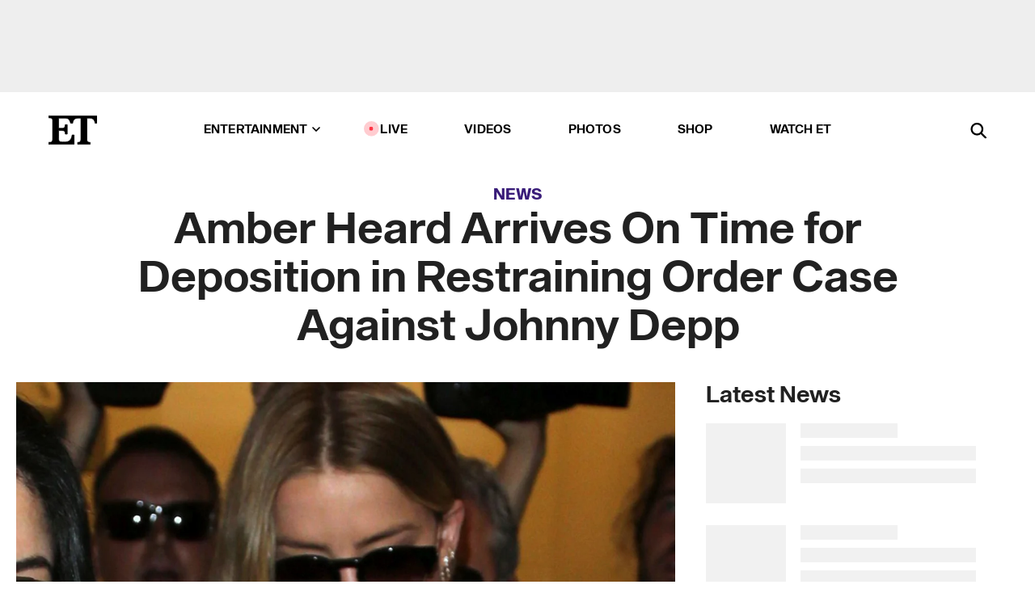

--- FILE ---
content_type: text/html; charset=utf-8
request_url: https://www.etonline.com/news/195602_amber_heard_arrives_to_deposition_on_time_meets_with_johnny_depp_lawyer_los_angeles
body_size: 20839
content:
<!DOCTYPE html><html lang="en"><head><meta charSet="utf-8" data-next-head=""/><meta name="viewport" content="width=device-width" data-next-head=""/><link rel="dns-prefetch" href="//global.ketchcdn.com" data-next-head=""/><link rel="dns-prefetch" href="//cdn.privacy.paramount.com" data-next-head=""/><script type="text/javascript" data-next-head="">
          !function() {
            window.semaphore = window.semaphore || [];
            window.ketch = function() {
              window.semaphore.push(arguments)
            };
            var e = document.createElement("script");
            e.type = "text/javascript";
            e.src = "https://global.ketchcdn.com/web/v3/config/cbs_media_ventures/etonline/boot.js";
            e.async = 1;
            document.getElementsByTagName("head")[0].appendChild(e);
          }();
          </script><script type="text/javascript" data-next-head="">
          (function(a){
            var w=window,b='cbsoptanon',q='cmd',r='config';
            w[b] = w[b] ? w[b] : {};
            w[b][q] = w[b][q] ? w[b][q] : [];
            w[b][r] = w[b][r] ? w[b][r] : [];
            
            a.forEach(function(z){
              w[b][z] = w[b][z] || function(){
                var c=arguments;
                w[b][q].push(function(){
                  w[b][z].apply(w[b],c);
                })
              }
            });
          })(["onScriptsReady","onAdsReady"]);
          </script><script async="" id="optanon-request" type="text/javascript" src="//cdn.privacy.paramount.com/dist/optanon-v2.0.0.js" data-next-head=""></script><link rel="amphtml" href="https://www.etonline.com/news/195602_amber_heard_arrives_to_deposition_on_time_meets_with_johnny_depp_lawyer_los_angeles?amp" data-next-head=""/><meta itemProp="image" content="https://www.etonline.com/sites/default/files/styles/1280x720/public/images/2016-08/amberhearddepo_1280.jpg" data-next-head=""/><meta itemProp="name" content="Amber Heard Arrives On Time for Deposition in Restraining Order Case Against Johnny Depp" data-next-head=""/><meta name="apple-mobile-web-app-capable" content="yes" data-next-head=""/><meta name="google-site-verification" content="hKpIt34FKZ_qMU81xUdLUw2YzuyZY1pS76p0622Hc7w" data-next-head=""/><meta property="og:image:alt" content="Amber Heard Arrives On Time for Deposition in Restraining Order Case Against Johnny Depp" data-next-head=""/><title data-next-head="">Amber Heard Arrives On Time for Deposition in Restraining Order Case Against Johnny Depp | Entertainment Tonight</title><meta name="description" content="After rescheduling her deposition due to an &#x27;emergency,&#x27; the 30-year-old actress made it to the law office of her estranged husband&#x27;s attorney." data-next-head=""/><meta property="og:description" content="After rescheduling her deposition due to an &#x27;emergency,&#x27; the 30-year-old actress made it to the law office of her estranged husband&#x27;s attorney." data-next-head=""/><meta name="twitter:description" content="After rescheduling her deposition due to an &#x27;emergency,&#x27; the 30-year-old actress made it to the law office of her estranged husband&#x27;s attorney." data-next-head=""/><meta name="title" content="Amber Heard Arrives On Time for Deposition in Restraining Order Case Against Johnny Depp | Entertainment Tonight" data-next-head=""/><meta property="og:title" content="Amber Heard Arrives On Time for Deposition in Restraining Order Case Against Johnny Depp" data-next-head=""/><meta property="og:site_name" content="Entertainment Tonight" data-next-head=""/><meta property="og:url" content="https://www.etonline.com/news/195602_amber_heard_arrives_to_deposition_on_time_meets_with_johnny_depp_lawyer_los_angeles" data-next-head=""/><meta property="og:image" content="https://www.etonline.com/sites/default/files/styles/1280x720/public/images/2016-08/amberhearddepo_1280.jpg" data-next-head=""/><meta property="og:image:width" content="1280" data-next-head=""/><meta property="og:image:height" content="720" data-next-head=""/><meta property="og:type" content="Article" data-next-head=""/><meta name="twitter:title" content="Amber Heard Arrives On Time for Deposition in Restraining Order Case Against Johnny Depp" data-next-head=""/><meta name="twitter:site" content="@etnow" data-next-head=""/><meta name="twitter:site:id" content="23603092" data-next-head=""/><meta name="twitter:url" content="https://www.etonline.com/news/195602_amber_heard_arrives_to_deposition_on_time_meets_with_johnny_depp_lawyer_los_angeles" data-next-head=""/><meta name="twitter:card" content="summary_large_image" data-next-head=""/><meta name="twitter:image" content="https://www.etonline.com/sites/default/files/styles/1280x720/public/images/2016-08/amberhearddepo_1280.jpg" data-next-head=""/><meta name="twitter:image:width" content="1280" data-next-head=""/><meta name="twitter:image:height" content="720" data-next-head=""/><meta property="fb:pages" content="106843036179" data-next-head=""/><meta property="fb:admins" content="3111204" data-next-head=""/><meta property="fb:app_id" content="145337045558621" data-next-head=""/><meta name="article:opinion" content="false" data-next-head=""/><link rel="canonical" href="https://www.etonline.com/news/195602_amber_heard_arrives_to_deposition_on_time_meets_with_johnny_depp_lawyer_los_angeles" data-next-head=""/><meta name="keywords" content="Entertainment Tonight, News, , Johnny Depp, Amber Heard" data-next-head=""/><meta name="robots" content="index" data-next-head=""/><meta name="robots" content="follow" data-next-head=""/><meta name="robots" content="max-image-preview:large" data-next-head=""/><link rel="alternate" type="application/rss+xml" href="https://www.etonline.com/news/rss" data-next-head=""/><script type="application/ld+json" data-next-head="">{"@context":"http://schema.org","@type":"NewsArticle","articleSection":"News","author":[{"name":"Desiree Murphy","@type":"Person","url":null}],"dateModified":"2016-08-13T11:06:00-0700","datePublished":"2016-08-13T11:06:00-0700","description":"After rescheduling her deposition due to an 'emergency,' the 30-year-old actress made it to the law office of her estranged husband's attorney.","headline":"Amber Heard Arrives On Time for Deposition in Restraining Order Case Against Johnny Depp","keywords":["Johnny Depp","Amber Heard","News"],"mainEntityOfPage":{"@type":"WebPage","@id":"https://www.etonline.com/news/195602_amber_heard_arrives_to_deposition_on_time_meets_with_johnny_depp_lawyer_los_angeles","name":"Amber Heard Arrives On Time for Deposition in Restraining Order Case Against Johnny Depp","url":"https://www.etonline.com/news/195602_amber_heard_arrives_to_deposition_on_time_meets_with_johnny_depp_lawyer_los_angeles"},"name":"Entertainment Tonight","publisher":{"name":"Entertainment Tonight","@type":"Organization","url":"https://www.etonline.com","sameAs":["https://www.facebook.com/EntertainmentTonight","https://www.instagram.com/entertainmenttonight/","https://twitter.com/etnow","https://www.youtube.com/entertainmenttonight","https://en.wikipedia.org/wiki/Entertainment_Tonight"],"logo":{"@type":"ImageObject","url":"https://www.etonline.com/themes/custom/et/logo.png","width":"152","height":"152"}},"url":"https://www.etonline.com/news/195602_amber_heard_arrives_to_deposition_on_time_meets_with_johnny_depp_lawyer_los_angeles","image":{"@context":"https://schema.org","@type":"ImageObject","url":"https://www.etonline.com/sites/default/files/styles/1280x720/public/images/2016-08/amberhearddepo_1280.jpg","height":720,"width":1280,"thumbnailUrl":"https://www.etonline.com/sites/default/files/styles/1280x720/public/images/2016-08/amberhearddepo_1280.jpg?width=753"},"associatedMedia":{"@context":"https://schema.org","@type":"ImageObject","url":"https://www.etonline.com/sites/default/files/styles/1280x720/public/images/2016-08/amberhearddepo_1280.jpg","height":720,"width":1280,"thumbnailUrl":"https://www.etonline.com/sites/default/files/styles/1280x720/public/images/2016-08/amberhearddepo_1280.jpg?width=753"},"video":{"@context":"https://schema.org","@type":"VideoObject","name":"Amber Heard Arrived Early For Long-Awaited Deposition Meeting With Johnny Depp's Lawyers","description":"After rescheduling her deposition due to an 'emergency,' the 30-year-old actress made it to the law office of her estranged husband's attorney.","uploadDate":"2016-08-13T14:10:00-0700","duration":"PT67S","embedUrl":"https://cbsi-etonline-video-fastly.global.ssl.fastly.net/2019/08/24/1592441923914/240020_hls/master.m3u8","publisher":{"name":"Entertainment Tonight","@type":"Organization","url":"https://www.etonline.com","sameAs":["https://www.facebook.com/EntertainmentTonight","https://www.instagram.com/entertainmenttonight/","https://twitter.com/etnow","https://www.youtube.com/entertainmenttonight","https://en.wikipedia.org/wiki/Entertainment_Tonight"],"logo":{"@type":"ImageObject","url":"https://www.etonline.com/themes/custom/et/logo.png","width":"152","height":"152"}},"thumbnailUrl":"https://www.etonline.com/sites/default/files/images/2016-08/amberhearddepo_1280.jpg","thumbnail":{"@context":"https://schema.org","@type":"ImageObject","url":"https://www.etonline.com/sites/default/files/images/2016-08/amberhearddepo_1280.jpg","height":720,"width":1280}},"itemListElement":[]}</script><meta charSet="utf-8"/><meta http-equiv="content-language" content="en_US"/><link rel="dns-prefetch" href="//cdn.cookielaw.org"/><link rel="dns-prefetch" href="//cdn.privacy.paramount.com"/><link rel="apple-touch-icon" sizes="57x57" href="/img/favicons/apple-icon-57x57.png"/><link rel="apple-touch-icon" sizes="60x60" href="/img/favicons/apple-icon-60x60.png"/><link rel="apple-touch-icon" sizes="72x72" href="/img/favicons/apple-icon-72x72.png"/><link rel="apple-touch-icon" sizes="76x76" href="/img/favicons/apple-icon-76x76.png"/><link rel="apple-touch-icon" sizes="114x114" href="/img/favicons/apple-icon-114x114.png"/><link rel="apple-touch-icon" sizes="120x120" href="/img/favicons/apple-icon-120x120.png"/><link rel="apple-touch-icon" sizes="144x144" href="/img/favicons/apple-icon-144x144.png"/><link rel="apple-touch-icon" sizes="152x152" href="/img/favicons/apple-icon-152x152.png"/><link rel="apple-touch-icon" sizes="180x180" href="/img/favicons/apple-icon-180x180.png"/><link rel="icon" type="image/png" sizes="192x192" href="/img/favicons/android-icon-192x192.png"/><link rel="icon" type="image/png" sizes="32x32" href="/img/favicons/favicon-32x32.png"/><link rel="icon" type="image/png" sizes="96x96" href="/img/favicons/favicon-96x96.png"/><link rel="icon" type="image/png" sizes="16x16" href="/img/favicons/favicon-16x16.png"/><link rel="shortcut icon" type="image/x-icon" href="/favicon.ico"/><meta name="msapplication-TileImage" content="/img/favicons/ms-icon-144x144.png"/><link rel="preconnect" href="https://www.etonline.com"/><link rel="preload" href="/fonts/sequel_sans/sequelsans-bookbody-webfont.woff2" as="font" type="font/woff2" crossorigin="true"/><link rel="preload" href="/fonts/sequel_sans/sequelsans-semiboldhead-webfont.woff2" as="font" type="font/woff2" crossorigin="true"/><link rel="preload" href="/fonts/sequel_sans/sequelsans-boldhead-webfont.woff2" as="font" type="font/woff2" crossorigin="true"/><link rel="preload" href="/fonts/sequel_sans/sequelsans-lightbody-webfont.woff2" as="font" type="font/woff2" crossorigin="true"/><link rel="preload" href="/fonts/sequel_sans/sequelsans-lighthead-webfont.woff2" as="font" type="font/woff2" crossorigin="true"/><link rel="preload" href="/fonts/sequel_sans/sequelsans-bookhead-webfont.woff2" as="font" type="font/woff2" crossorigin="true"/><link rel="preload" href="/fonts/sequel_sans/sequelsans-semiboldbody-webfont.woff2" as="font" type="font/woff2" crossorigin="true"/><link rel="preload" href="/fonts/sequel_sans/sequelsans-romanbody-webfont.woff2" as="font" type="font/woff2" crossorigin="true"/><link rel="preload" href="/fonts/sequel_sans/sequelsans-boldbody-webfont.woff2" as="font" type="font/woff2" crossorigin="true"/><link rel="preload" href="/fonts/sequel_sans/sequelsans-mediumbody-webfont.woff2" as="font" type="font/woff2" crossorigin="true"/><link rel="preload" href="/fonts/sequel_sans/sequelsans-mediumhead-webfont.woff2" as="font" type="font/woff2" crossorigin="true"/><meta property="fb:app_id" content="145337045558621"/><meta property="fb:admins" content="3111204"/><meta property="fb:pages" content="106843036179"/><meta property="og:site_name" content="Entertainment Tonight"/><meta name="twitter:site" content="@etnow"/><meta name="twitter:site:id" content="23603092"/><meta name="twitter:creator" content="@etnow"/><link rel="manifest" crossorigin="use-credentials" href="/manifest.json"/><meta name="theme-color" content="#fff"/><meta name="msapplication-TileColor" content="#fd005b"/><noscript><style>.submenu-with-subqueue, .submenu { display: block !important; }</style></noscript><script id="utag-isSPA">var utag_data = window.utag_data || {}; window.utag_data.isSPA = true;</script><link rel="preload" href="/_next/static/css/bf2a48180e14e611.css" as="style"/><link rel="stylesheet" href="/_next/static/css/bf2a48180e14e611.css" data-n-g=""/><noscript data-n-css=""></noscript><script defer="" nomodule="" src="/_next/static/chunks/polyfills-42372ed130431b0a.js"></script><script defer="" src="/_next/static/chunks/8540.f946d41e093433bd.js"></script><script defer="" src="/_next/static/chunks/7469.a65441ba8e2ae64e.js"></script><script defer="" src="/_next/static/chunks/672.6413559a4c0374ce.js"></script><script defer="" src="/_next/static/chunks/03890d9e-c7dc52b197fe5cc0.js"></script><script defer="" src="/_next/static/chunks/1219-3eb675ecd2a73cd0.js"></script><script defer="" src="/_next/static/chunks/4226.ae1ade28a68c7c8b.js"></script><script defer="" src="/_next/static/chunks/8827-dfdf2947beb6464a.js"></script><script defer="" src="/_next/static/chunks/4820-b52446f1b9adfc57.js"></script><script defer="" src="/_next/static/chunks/868.7ebf901a815dbc20.js"></script><script defer="" src="/_next/static/chunks/7048.fd77181949919180.js"></script><script defer="" src="/_next/static/chunks/9428.35e8e5b42b93cdee.js"></script><script src="/_next/static/chunks/webpack-663b78308d75e97a.js" defer=""></script><script src="/_next/static/chunks/framework-97862ef36bc4065f.js" defer=""></script><script src="/_next/static/chunks/main-f47cad7d2440de01.js" defer=""></script><script src="/_next/static/chunks/pages/_app-81c29bc07b709f21.js" defer=""></script><script src="/_next/static/chunks/8220-8c3b7d4a24781c26.js" defer=""></script><script src="/_next/static/chunks/6960-ed4ab36c865fd8f9.js" defer=""></script><script src="/_next/static/chunks/2774-ee8e425e4d9db610.js" defer=""></script><script src="/_next/static/chunks/4899-60702dea61a0f3e4.js" defer=""></script><script src="/_next/static/chunks/1669-52bf1806a1916c32.js" defer=""></script><script src="/_next/static/chunks/6720-4af53b8a0f1951a1.js" defer=""></script><script src="/_next/static/chunks/6982-8aad6155a7045f30.js" defer=""></script><script src="/_next/static/chunks/9682-4863a7dbb922173d.js" defer=""></script><script src="/_next/static/chunks/8185-107f9c12e2ef66ab.js" defer=""></script><script src="/_next/static/chunks/6612-0c458567c00d72e0.js" defer=""></script><script src="/_next/static/chunks/pages/%5B...alias%5D-88596a302b6f125d.js" defer=""></script><script src="/_next/static/etonline/_buildManifest.js" defer=""></script><script src="/_next/static/etonline/_ssgManifest.js" defer=""></script></head><body class="skybox-auto-collapse"><div id="__next"><div class="page--article"><div class="main-menu__sticky" style="top:0px"><div class="header__wrapper "><div id="sticky-banner"><div data-ad-ref="mobile-omni-skybox-plus-sticky" class="bidbarrel-ad skybox-closeBtn skybox-collapseBtn skybox-videoStop"></div><div class="omni-skybox-plus-stick-placeholder"></div></div><div data-ad-ref="intromercial"></div><header id="header" class="header affix-top"><div class="header__container " style="transform:translateY(0px)"><div class="header__main"><div class="header__column-left"><a href="/" aria-label="ET Online Homepage" class="header__logo"><svg viewBox="0 0 87 51"><path d="M86.989 0l-44.65.002L0 0v3.451c2.23 0 3.879.235 4.946.7 1.066.464 1.745 1.101 2.034 1.917.29.818.432 1.951.432 3.406v32.048c0 2.207-.45 3.761-1.355 4.663-.902.902-2.92 1.354-6.048 1.356V51h45.863V34.224h-3.53c-.598 3.882-1.654 6.735-3.164 8.56-1.512 1.82-3.048 2.951-4.61 3.387-1.612.443-3.278.664-4.95.658h-4.1c-1.832 0-3.242-.137-4.234-.415-.992-.276-1.706-.723-2.143-1.343-.467-.688-.746-1.484-.81-2.313-.1-.928-.15-2.394-.15-4.4V26.37h5.267c1.792 0 3.105.152 3.97.449.86.3 1.55.951 1.897 1.791.403.895.657 2.275.756 4.158h3.463V15.8H29.92c-.126 1.881-.364 3.263-.716 4.138-.311.845-.988 1.506-1.843 1.791-.875.317-2.206.472-3.989.47h-5.19V4.177h9.56c2.539 0 4.437.145 5.696.436 1.26.29 2.402 1.066 3.425 2.33 1.016 1.266 1.913 3.366 2.69 6.3l3.997.035c.15-3.159.758-4.29 1.824-5.807 1.067-1.519 2.303-2.449 3.707-2.785 1.404-.335 3.174-.509 5.306-.509H58.1v37.346c0 2.207-.452 3.761-1.358 4.663-.894.897-1.469 1.356-4.606 1.356V51h22.683v-3.453c-2.133 0-2.296-.225-3.404-.672-1.103-.448-1.8-1.085-2.103-1.9-.302-.814-.45-1.96-.45-3.438V4.176h4.765c1.437-.024 2.868.156 4.258.529 1.23.351 2.378 1.28 3.441 2.781 1.066 1.503 1.765 2.63 2.093 5.79H87" mask="url(#prefix__b)"></path></svg></a></div><nav class="header__column-center "><ul class="main-menu"><li class="main-menu__item main-menu__item--entertainment main-menu__item--submenu-closed"><a href="/news" class="main-menu__link dropdown-toggle" data-toggle="dropdown" aria-expanded="false">Entertainment<svg width="10" height="6" viewBox="0 0 10 6" aria-hidden="true"><path fill="none" fill-rule="evenodd" stroke-linecap="round" stroke-width="1.5" d="M9 1L5 5 1 1"></path></svg></a><div style="height:60rem" class="submenu-with-subqueue main-menu__submenu-with-subqueue"><div class="submenu-with-subqueue__scrollable main-menu__submenu-with-subqueue__scrollable"><ul class="main-menu__submenu submenu"><li class="main-menu__item main-menu__item--latestvideos submenu__item main-menu__submenu__item"><a href="/video" class="main-menu__link main-menu__submenu__link submenu__link">Latest Videos</a></li><li class="main-menu__item main-menu__item--articles submenu__item main-menu__submenu__item"><a href="/news" class="main-menu__link main-menu__submenu__link submenu__link">Articles</a></li><li class="main-menu__item main-menu__item--tv submenu__item main-menu__submenu__item"><a href="/latest/tv" class="main-menu__link main-menu__submenu__link submenu__link">TV</a></li><li class="main-menu__item main-menu__item--etvaultunlocked submenu__item main-menu__submenu__item"><a href="/latest/news/et-vault-unlocked" class="main-menu__link main-menu__submenu__link submenu__link">ET Vault Unlocked</a></li><li class="main-menu__item main-menu__item--music submenu__item main-menu__submenu__item"><a href="/latest/music" class="main-menu__link main-menu__submenu__link submenu__link">Music</a></li><li class="main-menu__item main-menu__item--awards submenu__item main-menu__submenu__item"><a href="/latest/awards" class="main-menu__link main-menu__submenu__link submenu__link">Awards</a></li><li class="main-menu__item main-menu__item--movies submenu__item main-menu__submenu__item"><a href="/latest/movies" class="main-menu__link main-menu__submenu__link submenu__link">Movies</a></li><li class="main-menu__item main-menu__item--newsletter submenu__item main-menu__submenu__item"><a href="https://www.etonline.com/newsletters" class="main-menu__link main-menu__submenu__link submenu__link">Newsletter</a></li><button class="main-menu__mobile-close-button submenu-with-subqueue__mobile-close-button"><span class="sr-only">Close Menu</span><div></div></button></ul></div></div></li><li class="main-menu__item main-menu__item--live "><span class="live-flag__circle live-flag__circle--pulse"></span><a href="/live" class="main-menu__link">LIVE</a></li><li class="main-menu__item main-menu__item--videos "><a href="/video" class="main-menu__link" target="_self">Videos</a></li><li class="main-menu__item main-menu__item--photos"><a href="/gallery" class="main-menu__link">Photos</a></li><li class="main-menu__item main-menu__item--shop "><a href="/shop" class="main-menu__link">Shop</a></li><li class="main-menu__item main-menu__item--watchet "><a href="/showfinder" class="main-menu__link" target="_blank">Watch ET</a></li></ul></nav><div class="header__column-right"><div class="header__search" aria-labelledby="open-dialog-label"><div class="header__page-mask hide"></div><form class="header__search-form hide" action="/search" method="get" accept-charset="UTF-8" role="dialog" aria-modal="true" aria-labelledby="dialog-label"><button type="submit" class="header__search-form__search-icon"><span id="dialog-label" class="sr-only">Search</span><div></div></button><input id="header-search-input" class="header__search-form__input" title="Enter the terms you wish to search for." placeholder="Search" type="search" name="keywords" size="15" maxLength="128" tabindex="-1" value=""/><button id="header-search-close" type="button" class="header__search-form__button header__search-form__button--close"><span class="sr-only">Close Form</span><div></div></button></form><button type="button" class="header__search-form__button header__search-form__button--open"><span id="open-dialog-label" class="sr-only">Open Search Form</span><div></div></button></div></div></div></div></header></div></div><div class="wrap-site"><main><div class="content article news"><div class="top-container"><div class="content__category"><a href="/news">News</a></div><h1 class="content__title">Amber Heard Arrives On Time for Deposition in Restraining Order Case Against Johnny Depp</h1></div><div class="site-bg article-columns"><div class="article-column article-column--left"><div class="content__header-video"><div class="content__header-video-wrap"></div></div><div class="carousel-main"><div class="carousel-rec__wrapper"><div class="carousel-rec"><div class="carousel__container"><button type="button" aria-label="Amber Heard Arrived Early For Long-Awaited Deposition Meeting With Johnny Depp&#x27;s Lawyers"><h3 class="card__title line-clamp"> <!-- -->Amber Heard Arrived Early For Long-Awaited Deposition Meeting With Johnny Depp&#x27;s Lawyers<!-- --> </h3></button><button type="button" aria-label="Johnny Depp Reacts to Potential &#x27;Pirates&#x27; Return and Playing Ebenezer Scrooge (Exclusive)"><h3 class="card__title line-clamp"> <!-- -->Johnny Depp Reacts to Potential &#x27;Pirates&#x27; Return and Playing Ebenezer Scrooge (Exclusive)<!-- --> </h3></button><button type="button" aria-label="Is Johnny Depp Returning to &#x27;Pirates of the Caribbean?&#x27; Jerry Bruckheimer Shares Surprising Update"><h3 class="card__title line-clamp"> <!-- -->Is Johnny Depp Returning to &#x27;Pirates of the Caribbean?&#x27; Jerry Bruckheimer Shares Surprising Update<!-- --> </h3></button><button type="button" aria-label="Johnny Depp Says He Was a &#x27;Sucker&#x27; During Amber Heard Marriage"><h3 class="card__title line-clamp"> <!-- -->Johnny Depp Says He Was a &#x27;Sucker&#x27; During Amber Heard Marriage<!-- --> </h3></button><button type="button" aria-label="Johnny Depp Unrecognizable in Mainstream Hollywood Return"><h3 class="card__title line-clamp"> <!-- -->Johnny Depp Unrecognizable in Mainstream Hollywood Return<!-- --> </h3></button><button type="button" aria-label="Johnny Depp&#x27;s 22-Year-Old Son Jack Makes Rare Public Outing"><h3 class="card__title line-clamp"> <!-- -->Johnny Depp&#x27;s 22-Year-Old Son Jack Makes Rare Public Outing<!-- --> </h3></button><button type="button" aria-label="&#x27;A Nightmare on Elm Street&#x27;: Johnny Depp and Wes Craven Explain Spinning Set (Flashback)"><h3 class="card__title line-clamp"> <!-- -->&#x27;A Nightmare on Elm Street&#x27;: Johnny Depp and Wes Craven Explain Spinning Set (Flashback)<!-- --> </h3></button><button type="button" aria-label="Watch Johnny Depp Compare Amber Heard Court Saga to a &#x27;Soap Opera&#x27;"><h3 class="card__title line-clamp"> <!-- -->Watch Johnny Depp Compare Amber Heard Court Saga to a &#x27;Soap Opera&#x27;<!-- --> </h3></button><button type="button" aria-label="‘Modi&#x27;s Bruno Gouery on Working With Johnny Depp and His Best Advice (Exclusive)"><h3 class="card__title line-clamp"> <!-- -->‘Modi&#x27;s Bruno Gouery on Working With Johnny Depp and His Best Advice (Exclusive)<!-- --> </h3></button><button type="button" aria-label="Austin Butler Shares the Special Meaning Behind His Only Tattoo (Exclusive)"><h3 class="card__title line-clamp"> <!-- -->Austin Butler Shares the Special Meaning Behind His Only Tattoo (Exclusive)<!-- --> </h3></button><button type="button" aria-label="Jerry Bruckheimer on &#x27;Top Gun 3&#x27;, &#x27;Pirates&#x27; Reboot and Brad Pitt Formula 1 Racing Flick (Exclusive)"><h3 class="card__title line-clamp"> <!-- -->Jerry Bruckheimer on &#x27;Top Gun 3&#x27;, &#x27;Pirates&#x27; Reboot and Brad Pitt Formula 1 Racing Flick (Exclusive)<!-- --> </h3></button><button type="button" aria-label="Watch Johnny Depp Star as King Louis XV in &#x27;Jeanne du Barry&#x27; Official Trailer"><h3 class="card__title line-clamp"> <!-- -->Watch Johnny Depp Star as King Louis XV in &#x27;Jeanne du Barry&#x27; Official Trailer<!-- --> </h3></button><button type="button" aria-label="Johnny Depp, Sharon Stone, Michelle Williams and More Stars Return to Work After Strike"><h3 class="card__title line-clamp"> <!-- -->Johnny Depp, Sharon Stone, Michelle Williams and More Stars Return to Work After Strike<!-- --> </h3></button></div></div></div><button class="carousel__arrow carousel__arrow--prev" type="button" aria-label="Previous Slide"><div class="carousel__chevron carousel__chevron--left"></div></button><button class="carousel__arrow carousel__arrow--next" type="button" aria-label="Next Slide"><div class="carousel__chevron carousel__chevron--right"></div></button></div><div class="content__body"><div class="content__byline"><div class="content__byline-author">By<!-- --> <!-- -->Desiree Murphy</div><div class="content__byline-date"><div>Published: <!-- -->11:06 AM PDT, August 13, 2016</div></div><div class="content__share expanded"><div class="share_social-btn-parent"><div class="share__btn-group"><span class="social-tooltip is-hidden undefined"></span><div><div style="border:0;clip:rect(0 0 0 0);height:1px;margin:-1px;overflow:hidden;white-space:nowrap;padding:0;width:1px;position:absolute" role="log" aria-live="assertive"></div><div style="border:0;clip:rect(0 0 0 0);height:1px;margin:-1px;overflow:hidden;white-space:nowrap;padding:0;width:1px;position:absolute" role="log" aria-live="assertive"></div><div style="border:0;clip:rect(0 0 0 0);height:1px;margin:-1px;overflow:hidden;white-space:nowrap;padding:0;width:1px;position:absolute" role="log" aria-live="polite"></div><div style="border:0;clip:rect(0 0 0 0);height:1px;margin:-1px;overflow:hidden;white-space:nowrap;padding:0;width:1px;position:absolute" role="log" aria-live="polite"></div></div><button type="button" class="share__social-btn share__social-btn--facebook" aria-label="Share Amber Heard Arrives On Time for Deposition in Restraining Order Case Against Johnny Depp to Facebook"><div></div></button><button type="button" class="share__social-btn share__social-btn--twitter" aria-label="Share Amber Heard Arrives On Time for Deposition in Restraining Order Case Against Johnny Depp to Twitter"><div></div></button><button type="button" class="share__social-btn share__social-btn--reddit" aria-label="Share Amber Heard Arrives On Time for Deposition in Restraining Order Case Against Johnny Depp to Reddit"><div></div></button><button type="button" class="share__social-btn share__social-btn--flipboard" aria-label="Share Amber Heard Arrives On Time for Deposition in Restraining Order Case Against Johnny Depp to Flipboard"><div></div></button><button type="button" class="share__social-btn share__social-btn--link" aria-label="Copy link to Clipboard"><div></div></button><button type="button" class="share__social-btn share__social-btn--share" aria-label="Native Share"><div></div></button></div></div></div></div><h2 class="content__subheading">After rescheduling her deposition due to an &#x27;emergency,&#x27; the 30-year-old actress made it to the law office of her estranged husband&#x27;s attorney.</h2><div class="content__body-main"><div class="ctd-body"><div data-ad-ref="mobile-incontent-social" class="mobile-incontent-social bidbarrel-ad" aria-hidden="true"></div><p><span>Amber Heard made it to her deposition on Saturday in Los Angeles.</span></p><p><span>The 30-year-old actress, who's currently in a </span><a href="http://www.etonline.com/news/189603_johnny_depp_and_amber_heard_to_divorce_a_timeline/" target="_blank">legal battle</a><span> with her estranged husband, Johnny Depp, arrived to the law office of Laura Wasser (Depp's attorney) with her legal team in Century City at 9:51 a.m., a few minutes before her scheduled 10 a.m. meeting.</span></p><div data-ad-ref="mobile-flex-plus-middle" class="bidbarrel-ad"></div><p><strong><a href="http://www.etonline.com/news/195552_amber_heard_delays_deposition_again_lawyer_insists_actress_is_not_refusing_to_give_testimony/" target="_blank"><br>WATCH: Amber Heard Delays Deposition, Lawyer Insists Actress Is Not Refusing to Give Testimony</a></strong></p><p><span>An eyewitness tells ET Heard kept her sunglasses on and was silent as she walked through the front doors of the law office with attorneys Samantha Spector and Joseph Koenig.</span></p><figure class="shortcode shortcode-image content-in"><figcaption class="content-in"><span class="shortcode-image__credit">Splash News</span></figcaption></figure><p><span>Depp's deposition was originally scheduled for Saturday, but was </span><a href="http://www.etonline.com/news/195552_amber_heard_delays_deposition_again_lawyer_insists_actress_is_not_refusing_to_give_testimony/" target="_blank">postponed</a><span> when Heard's attorneys filed a "withdrawal" in order to reschedule Heard's deposition.</span></p><div data-ad-ref="mpu-flex-inc" data-incremental="1" class="bidbarrel-ad"></div><div data-ad-ref="mobile-flex-plus-inc" data-incremental="1" class="bidbarrel-ad"></div><p><span>The Los Angeles Superior Court confirmed to ET that Heard -- who was filming </span><em><span>Justice League</span></em><span> in London, England -- was to give her deposition on Friday. It was </span><a href="http://www.etonline.com/news/195552_amber_heard_delays_deposition_again_lawyer_insists_actress_is_not_refusing_to_give_testimony/" target="_blank">pushed back to Saturday</a><span> so that she could return to the U.S. in time for the meeting.</span></p><p><span>At Heard's </span><a href="http://www.etonline.com/news/195373_johnny_depp_attorney_claims_amber_heard_appeared_manic_and_irrational_during_deposition/" target="_blank">last deposition</a><span> earlier this month, Depp's attorney accused Heard of refusing to go on the record to testify in court papers obtained by ET. Wasser claims that Heard arrived nearly two hours late for the court-ordered deposition regarding Heard's request for a permanent domestic violence restraining order against the </span><em><span>Alice Through the Looking Glass</span></em><span> actor. Wasser claims that instead of testifying, Heard was "manic and irrationa," sat with her lawyers, and "paced in a separate room."</span></p><p><span>A source close to Heard told ET at the time that the actress sat for "10 hours through intense settlement negotiations, which could not be settled because it required a gag order." She did not scream or cry, the source added, and has medical records as proof of abuse.</span></p><p><span>More updates on whether or not Heard will testify this time around to come.</span></p><div data-ad-ref="mpu-flex-inc" data-incremental="2" class="bidbarrel-ad"></div><div data-ad-ref="mobile-flex-plus-inc" data-incremental="2" class="bidbarrel-ad"></div><p><strong><a href="http://www.etonline.com/news/194197_amber_heard_claims_johnny_depp_has_been_stonewalling_divorce_proceedings/" target="_blank"><br>NEWS: Amber Heard Claims Johnny Depp Has Been 'Stonewalling' Divorce Proceedings</a></strong></p><p><span>"To no fault of her own, Amber was unable to arrange for a flight to travel from London to Los Angeles which would arrive in Los Angeles by 10 a.m. on Friday August 12, 2016, so that she could appear for deposition on that date and time," a recent court filing obtained by ET read.</span></p><p><span>Both parties are expected at an </span><a href="http://www.etonline.com/news/191212_johnny_depp_and_amber_heard_postpone_their_restraining_order_hearing/" target="_blank">upcoming hearing</a><span> on Wednesday, Aug. 17.</span></p><p><span>On Friday, </span><a href="http://www.tmz.com/2016/08/12/johnny-depp-amber-heard-throws-wine-glass-domestic-violence-video/" target="_blank">TMZ</a><span> released a video of Depp throwing a wine bottle and glass inside the estranged couple's kitchen. Sources connected to Depp told the outlet that the video was "heavily edited" and was allegedly a "complete set up by Amber." It appears Depp was not aware he was being filmed by Heard.</span></p><div data-ad-ref="mpu-flex-inc" data-incremental="3" class="bidbarrel-ad"></div><div data-ad-ref="mobile-flex-plus-inc" data-incremental="3" class="bidbarrel-ad"></div><p><strong><a href="http://www.etonline.com/news/193728_johnny_depp_files_request_to_keep_amber_heard_divorce_details_private/" target="_blank"><br>RELATED: Johnny Depp Files Request to Keep Amber Heard Divorce Details Private</a></strong></p><p><span>Heard denied she leaked the video in the following statement obtained by ET:</span></p><p><em><br/><span>"I am not responsible for the release of the video. It was not what I wanted and I am doing what I can to force the media to take it off the internet. I underestimated the toll that this difficult few months have taken on me, emotionally and physically, and the efforts made by the media to intimidate and discredit me. It is for that reason, and my desire to make the healthiest choice for myself, and hopefully for Johnny, that I am attempting to resolve this matter in the most private way possible."</span><br/></em></p><p><span>ET has reached out to Depp and Heard's reps for comment.</span></p><div data-ad-ref="mpu-flex-inc" data-incremental="4" class="bidbarrel-ad"></div><div data-ad-ref="mobile-flex-plus-inc" data-incremental="4" class="bidbarrel-ad"></div><p><span>As ET previously reported, Heard filed for divorce from Depp in May. She was granted a temporary restraining order against him on May 27, after alleging that Depp was both emotionally and physically abusive towards her throughout their relationship.  Depp's attorney responded to Heard's allegations, claiming the actress is "attempting to secure a premature financial resolution by alleging abuse."</span></p><p><strong><a href="http://www.etonline.com/news/195373_johnny_depp_attorney_claims_amber_heard_appeared_manic_and_irrational_during_deposition/" target="_blank"><br>WATCH: Johnny Depp's Attorney Claims Amber Heard Was 'Manic' and 'Irrational' During Deposition</a></strong></p><p><span>Depp's ex, Vanessa Paradis, is among the </span><a href="http://www.etonline.com/news/195322_johnny_depp_ex_vanessa_paradis_added_to_witness_list_domestic_violence_restraining_order_case/" target="_blank">23 witnesses</a><span> that Wasser will call upon to support the 53-year-old actor's claim that he did not physically abuse Heard during their time together. Heard's witness list includes friends Elizabeth Marz and Rachel Pennington, as well as Pennington's fianc&eacute;, Joshua Drew. The trio was supposedly in Depp and Heard's apartment building on the night of the alleged attack.</span></p><p><span>To hear the latest updates on the estranged couple's legal battle, watch the video below.</span></p><div data-ad-ref="mpu-flex-inc" data-incremental="5" class="bidbarrel-ad"></div><div data-ad-ref="mobile-flex-plus-inc" data-incremental="5" class="bidbarrel-ad"></div><div class="shortcode shortcode-video related"><div class="related-links"><p class="label">Video</p><a class="title" href="/media/videos/why_amber_heard_and_johnny_depp_divorce_case_could_take_longer_than_the_marriage_itself-195194">Why Amber Heard and Johnny Depp&#x27;s Divorce Case Could Take &#x27;Longer Than the Marriage Itself&#x27;</a></div></div></div></div><div class="content__tags"><h3>Tags:</h3><ul><li class=""><a href="https://www.etonline.com/latest/people/johnny-depp " aria-label="Visit Johnny Depp">Johnny Depp</a></li><li class=""><a href="https://www.etonline.com/latest/people/amber-heard " aria-label="Visit Amber Heard">Amber Heard</a></li></ul></div><div class="content__spacer"></div></div></div><div id="right-rail" class="side-rail right-rail"><div style="top:49px;position:sticky"><div class="right-rail__content "><div data-ad-ref="mpu-plus-top" class="bidbarrel-ad"><div class="skeleton__ad"></div></div></div></div></div></div><div id="taboola-below-article-thumbnails"></div></div></main><footer class="footer"><div class="footer__primary"><div class="footer__primary-content"><div class="footer__menu"><div></div></div><div class="footer__menu"><h2>Browse</h2><nav role="navigation" aria-label="Browse"><ul class="menu"><li class="menu__item"><a href="/news" class="menu__link toolbar-icon toolbar-icon-menu-link-content:e016a034-2376-4845-9dbe-489e7c619815">News</a></li><li class="menu__item"><a href="/video" class="menu__link toolbar-icon toolbar-icon-menu-link-content:3c60f1bc-e4a6-41c2-8a90-a2dfb54daf39">Video</a></li><li class="menu__item"><a href="/gallery" class="menu__link toolbar-icon toolbar-icon-menu-link-content:b39559f7-55ab-4d9f-b05d-fb4e2fd6931b">Photos</a></li><li class="menu__item"><a href="/movies" class="menu__link toolbar-icon toolbar-icon-menu-link-content:cf6f7581-90a1-437f-8138-f6901226355d">Movies</a></li><li class="menu__item"><a href="/tv" class="menu__link toolbar-icon toolbar-icon-menu-link-content:a1ea9019-c6e3-4d5d-90f4-37cd479c926d">TV</a></li><li class="menu__item"><a href="/awards" class="menu__link toolbar-icon toolbar-icon-menu-link-content:a3fa9e95-2f16-4867-8712-6edcff8b127d">Awards</a></li><li class="menu__item"><a href="/music" class="menu__link toolbar-icon toolbar-icon-menu-link-content:7cf99fdf-86dc-4e77-b1ed-67faea7bca65">Music</a></li><li class="menu__item"><a href="/shop" class="menu__link  toolbar-icon toolbar-icon-menu-link-content:50c55667-7599-43f3-96c5-522156418cd6">Shop</a></li><li class="menu__item"><a href="/newsletters" class="menu__link toolbar-icon toolbar-icon-menu-link-content:e471b310-4827-47d4-9c70-76fdea54fee2">Newsletters</a></li></ul></nav></div><div class="footer__menu"><h2>Connect</h2><nav role="navigation" aria-label="Connect"><ul class="menu"><li class="menu__item"><a href="https://www.facebook.com/EntertainmentTonight" class="menu__link  toolbar-icon toolbar-icon-menu-link-content:64ee64dc-128a-4732-a1e4-72da59a10b6e" rel="noopener noreferrer" target="_blank">Facebook</a></li><li class="menu__item"><a href="https://instagram.com/entertainmenttonight" class="menu__link  toolbar-icon toolbar-icon-menu-link-content:58f35b3d-9669-4ff5-9e1f-352db81f98e7" rel="noopener noreferrer" target="_blank">Instagram</a></li><li class="menu__item"><a href="https://twitter.com/#!/etnow" class="menu__link toolbar-icon toolbar-icon-menu-link-content:6322e7c7-a585-40bf-bb2f-126574eb60f5" rel="noopener noreferrer" target="_blank">Twitter</a></li><li class="menu__item"><a href="https://www.youtube.com/entertainmenttonight" class="menu__link  toolbar-icon toolbar-icon-menu-link-content:3f0cda4b-6205-4d69-98dc-ab1abbde873d" rel="noopener noreferrer" target="_blank">YouTube</a></li><li class="menu__item"><a href="https://www.etonline.com/showfinder" class="menu__link  toolbar-icon toolbar-icon-menu-link-content:84eead3d-f4bc-43df-ba58-e1ebfeb5d902" rel="noopener noreferrer" target="_blank">ET on TV</a></li><li class="menu__item"><a href="/about" class="menu__link  toolbar-icon toolbar-icon-menu-link-content:955913cb-57cf-41d9-8ffa-5cfb0490cd92">About</a></li><li class="menu__item"><a href="https://www.etonline.com/etonline-staff" class="menu__link  toolbar-icon toolbar-icon-menu-link-content:66ef40ea-3199-4a91-bd2c-835923993ebb" rel="noopener noreferrer" target="_blank">ETonline Staff</a></li><li class="menu__item"><a href="https://www.etonline.com/rss" class="menu__link  toolbar-icon toolbar-icon-menu-link-content:8ccfad79-4e0e-4296-b126-489d26db2c63" rel="noopener noreferrer" target="_blank">RSS</a></li></ul></nav></div><div class="footer__menu"><h2>Legal</h2><nav role="navigation" aria-label="Legal"><ul class="menu"><li class="menu__item"><a href="https://www.viacomcbs.legal/us/en/cbsi/terms-of-use" class="menu__link  toolbar-icon toolbar-icon-menu-link-content:b486b301-db79-41d4-9e62-8afb8d680a17" rel="noopener noreferrer" target="_blank">Terms of Use</a></li><li class="menu__item"><a href="https://privacy.paramount.com/policy" class="menu__link  toolbar-icon toolbar-icon-menu-link-content:bb49d02e-de51-4114-8729-70800845bdb1" rel="noopener noreferrer" target="_blank">Privacy Policy</a></li><li class="menu__item"><a href="https://www.cbs.com/closed-captioning/" class="menu__link  toolbar-icon toolbar-icon-menu-link-content:9d59e7c8-0d9b-4122-b69e-27e5aa77b7aa" rel="noopener noreferrer" target="_blank">Closed Captioning</a></li><li class="menu__item"><a href="https://privacy.paramount.com/en/policy#additional-information-us-states" class="menu__link  toolbar-icon toolbar-icon-menu-link-content:632c675e-fd42-491b-a80b-a2d11feb913e" rel="noopener noreferrer" target="_blank">California Notice</a></li><li class="menu__item"><a href="javascript:cbsoptanon.ot.showPreferenceCenter()" class="menu__link ot-sdk-show-settings remove-href toolbar-icon toolbar-icon-menu-link-content:22a7d67d-b630-4bad-9d2e-c8d7b821f959">Your Privacy Choices</a></li></ul></nav></div><div class="footer__menu"><ul class="social grey"><li><a aria-label="Visit Facebook" href="https://www.facebook.com/EntertainmentTonight" target="_blank" rel="noopener noreferrer"><div></div><span class="visuallyhidden">Opens a new window</span></a></li><li><a aria-label="Visit Twitter" href="https://twitter.com/etnow" target="_blank" rel="noopener noreferrer"><div></div><span class="visuallyhidden">Opens a new window</span></a></li><li><a aria-label="Visit Instagram" href="https://www.instagram.com/entertainmenttonight/" target="_blank" rel="noopener noreferrer"><div></div><span class="visuallyhidden">Opens a new window</span></a></li><li><a aria-label="Visit Youtube" href="https://www.youtube.com/user/EntertainmentTonight" target="_blank" rel="noopener noreferrer"><div></div><span class="visuallyhidden">Opens a new window</span></a></li><li><a aria-label="Visit RSS" href="https://www.etonline.com/rss" target="_blank" rel="noopener noreferrer"><div></div><span class="visuallyhidden">Opens a new window</span></a></li></ul><div class="footer__legal-text">™ & © 2026 CBS Studios Inc. and CBS Interactive Inc., Paramount companies.  All Rights Reserved.</div></div></div></div></footer></div></div></div><script id="__NEXT_DATA__" type="application/json">{"props":{"pageProps":{"alias":"/news/195602_amber_heard_arrives_to_deposition_on_time_meets_with_johnny_depp_lawyer_los_angeles","daiId":null,"data":{"etSiderailVideoSettingsQuery":{"allow_override_article":true,"allow_video_article":true,"player_state":"display_etl_button","selected_promoted_video":"228120"},"nodeQuery":{"__typename":"article","body":"[{\"type\":\"tag\",\"element\":{\"tag\":\"p\",\"value\":[{\"type\":\"text\",\"element\":{\"value\":\"Amber Heard made it to her deposition on Saturday in Los Angeles.\"}}],\"attr\":[]}},{\"type\":\"tag\",\"element\":{\"tag\":\"p\",\"value\":[{\"type\":\"text\",\"element\":{\"value\":\"The 30-year-old actress, who\\u0027s currently in a \"}},{\"type\":\"tag\",\"element\":{\"tag\":\"a\",\"value\":\"legal battle\",\"attr\":{\"href\":\"http://www.etonline.com/news/189603_johnny_depp_and_amber_heard_to_divorce_a_timeline/\",\"target\":\"_blank\"}}},{\"type\":\"text\",\"element\":{\"value\":\" with her estranged husband, Johnny Depp, arrived to the law office of Laura Wasser (Depp\\u0027s attorney) with her legal team in Century City at 9:51 a.m., a few minutes before her scheduled 10 a.m. meeting.\"}}],\"attr\":[]}},{\"type\":\"tag\",\"element\":{\"tag\":\"p\",\"value\":[{\"type\":\"tag\",\"element\":{\"tag\":\"strong\",\"value\":[{\"type\":\"tag\",\"element\":{\"tag\":\"a\",\"value\":\"\u003cbr\u003eWATCH: Amber Heard Delays Deposition, Lawyer Insists Actress Is Not Refusing to Give Testimony\",\"attr\":{\"href\":\"http://www.etonline.com/news/195552_amber_heard_delays_deposition_again_lawyer_insists_actress_is_not_refusing_to_give_testimony/\",\"target\":\"_blank\"}}}],\"attr\":[]}}],\"attr\":[]}},{\"type\":\"tag\",\"element\":{\"tag\":\"p\",\"value\":[{\"type\":\"text\",\"element\":{\"value\":\"An eyewitness tells ET Heard kept her sunglasses on and was silent as she walked through the front doors of the law office with attorneys Samantha Spector and Joseph Koenig.\"}}],\"attr\":[]}},{\"type\":\"tag\",\"element\":{\"tag\":\"div\",\"value\":{\"type\":\"shortcode\",\"element\":{\"alt\":\"Thumbnail\",\"caption\":null,\"entity-type\":\"media\",\"field_credit\":\"Splash News\",\"images\":{\"default\":{\"height\":1920,\"width\":1280,\"url\":\"/sites/default/files/styles/default/public/images/2016-08/1280_amber_heard_spl1334195_002.jpg\"},\"1280x720\":{\"height\":720,\"width\":1280,\"url\":\"/sites/default/files/styles/1280x720/public/images/2016-08/1280_amber_heard_spl1334195_002.jpg\"},\"640xh\":{\"height\":955,\"width\":640,\"url\":\"/sites/default/files/styles/640xh/public/images/2016-08/1280_amber_heard_spl1334195_002.jpg\"},\"640x360\":{\"height\":360,\"width\":640,\"url\":\"/sites/default/files/styles/640x360/public/images/2016-08/1280_amber_heard_spl1334195_002.jpg\"},\"120x120\":{\"height\":120,\"width\":120,\"url\":\"/sites/default/files/styles/120x120/public/images/2016-08/1280_amber_heard_spl1334195_002.jpg\"},\"720x720\":{\"height\":720,\"width\":720,\"url\":\"/sites/default/files/styles/720x720/public/images/2016-08/1280_amber_heard_spl1334195_002.jpg\"}},\"shortcode-entity-uuid\":\"b7832896-53c5-4307-88b5-348ff7e79242\",\"shortcode-id\":\"image\",\"url\":null,\"view-mode\":\"content_in\"}}}},{\"type\":\"tag\",\"element\":{\"tag\":\"p\",\"value\":[{\"type\":\"text\",\"element\":{\"value\":\"Depp\\u0027s deposition was originally scheduled for Saturday, but was \"}},{\"type\":\"tag\",\"element\":{\"tag\":\"a\",\"value\":\"postponed\",\"attr\":{\"href\":\"http://www.etonline.com/news/195552_amber_heard_delays_deposition_again_lawyer_insists_actress_is_not_refusing_to_give_testimony/\",\"target\":\"_blank\"}}},{\"type\":\"text\",\"element\":{\"value\":\" when Heard\\u0027s attorneys filed a \\\"withdrawal\\\" in order to reschedule Heard\\u0027s deposition.\"}}],\"attr\":[]}},{\"type\":\"tag\",\"element\":{\"tag\":\"p\",\"value\":[{\"type\":\"text\",\"element\":{\"value\":\"The Los Angeles Superior Court confirmed to ET that Heard -- who was filming \"}},{\"type\":\"tag\",\"element\":{\"tag\":\"em\",\"value\":[{\"type\":\"text\",\"element\":{\"value\":\"Justice League\"}}],\"attr\":[]}},{\"type\":\"text\",\"element\":{\"value\":\" in London, England -- was to give her deposition on Friday. It was \"}},{\"type\":\"tag\",\"element\":{\"tag\":\"a\",\"value\":\"pushed back to Saturday\",\"attr\":{\"href\":\"http://www.etonline.com/news/195552_amber_heard_delays_deposition_again_lawyer_insists_actress_is_not_refusing_to_give_testimony/\",\"target\":\"_blank\"}}},{\"type\":\"text\",\"element\":{\"value\":\" so that she could return to the U.S. in time for the meeting.\"}}],\"attr\":[]}},{\"type\":\"tag\",\"element\":{\"tag\":\"p\",\"value\":[{\"type\":\"text\",\"element\":{\"value\":\"At Heard\\u0027s \"}},{\"type\":\"tag\",\"element\":{\"tag\":\"a\",\"value\":\"last deposition\",\"attr\":{\"href\":\"http://www.etonline.com/news/195373_johnny_depp_attorney_claims_amber_heard_appeared_manic_and_irrational_during_deposition/\",\"target\":\"_blank\"}}},{\"type\":\"text\",\"element\":{\"value\":\" earlier this month, Depp\\u0027s attorney accused Heard of refusing to go on the record to testify in court papers obtained by ET. Wasser claims that Heard arrived nearly two hours late for the court-ordered deposition regarding Heard\\u0027s request for a permanent domestic violence restraining order against the \"}},{\"type\":\"tag\",\"element\":{\"tag\":\"em\",\"value\":[{\"type\":\"text\",\"element\":{\"value\":\"Alice Through the Looking Glass\"}}],\"attr\":[]}},{\"type\":\"text\",\"element\":{\"value\":\" actor. Wasser claims that instead of testifying, Heard was \\\"manic and irrationa,\\\" sat with her lawyers, and \\\"paced in a separate room.\\\"\"}}],\"attr\":[]}},{\"type\":\"tag\",\"element\":{\"tag\":\"p\",\"value\":[{\"type\":\"text\",\"element\":{\"value\":\"A source close to Heard told ET at the time that the actress sat for \\\"10 hours through intense settlement negotiations, which could not be settled because it required a gag order.\\\" She did not scream or cry, the source added, and has medical records as proof of abuse.\"}}],\"attr\":[]}},{\"type\":\"tag\",\"element\":{\"tag\":\"p\",\"value\":[{\"type\":\"text\",\"element\":{\"value\":\"More updates on whether or not Heard will testify this time around to come.\"}}],\"attr\":[]}},{\"type\":\"tag\",\"element\":{\"tag\":\"p\",\"value\":[{\"type\":\"tag\",\"element\":{\"tag\":\"strong\",\"value\":[{\"type\":\"tag\",\"element\":{\"tag\":\"a\",\"value\":\"\u003cbr\u003eNEWS: Amber Heard Claims Johnny Depp Has Been \\u0027Stonewalling\\u0027 Divorce Proceedings\",\"attr\":{\"href\":\"http://www.etonline.com/news/194197_amber_heard_claims_johnny_depp_has_been_stonewalling_divorce_proceedings/\",\"target\":\"_blank\"}}}],\"attr\":[]}}],\"attr\":[]}},{\"type\":\"tag\",\"element\":{\"tag\":\"p\",\"value\":[{\"type\":\"text\",\"element\":{\"value\":\"\\\"To no fault of her own, Amber was unable to arrange for a flight to travel from London to Los Angeles which would arrive in Los Angeles by 10 a.m. on Friday August 12, 2016, so that she could appear for deposition on that date and time,\\\" a recent court filing obtained by ET read.\"}}],\"attr\":[]}},{\"type\":\"tag\",\"element\":{\"tag\":\"p\",\"value\":[{\"type\":\"text\",\"element\":{\"value\":\"Both parties are expected at an \"}},{\"type\":\"tag\",\"element\":{\"tag\":\"a\",\"value\":\"upcoming hearing\",\"attr\":{\"href\":\"http://www.etonline.com/news/191212_johnny_depp_and_amber_heard_postpone_their_restraining_order_hearing/\",\"target\":\"_blank\"}}},{\"type\":\"text\",\"element\":{\"value\":\" on Wednesday, Aug. 17.\"}}],\"attr\":[]}},{\"type\":\"tag\",\"element\":{\"tag\":\"p\",\"value\":[{\"type\":\"text\",\"element\":{\"value\":\"On Friday, \"}},{\"type\":\"tag\",\"element\":{\"tag\":\"a\",\"value\":\"TMZ\",\"attr\":{\"href\":\"http://www.tmz.com/2016/08/12/johnny-depp-amber-heard-throws-wine-glass-domestic-violence-video/\",\"target\":\"_blank\"}}},{\"type\":\"text\",\"element\":{\"value\":\" released a video of Depp throwing a wine bottle and glass inside the estranged couple\\u0027s kitchen. Sources connected to Depp told the outlet that the video was \\\"heavily edited\\\" and was allegedly a \\\"complete set up by Amber.\\\" It appears Depp was not aware he was being filmed by Heard.\"}}],\"attr\":[]}},{\"type\":\"tag\",\"element\":{\"tag\":\"p\",\"value\":[{\"type\":\"tag\",\"element\":{\"tag\":\"strong\",\"value\":[{\"type\":\"tag\",\"element\":{\"tag\":\"a\",\"value\":\"\u003cbr\u003eRELATED: Johnny Depp Files Request to Keep Amber Heard Divorce Details Private\",\"attr\":{\"href\":\"http://www.etonline.com/news/193728_johnny_depp_files_request_to_keep_amber_heard_divorce_details_private/\",\"target\":\"_blank\"}}}],\"attr\":[]}}],\"attr\":[]}},{\"type\":\"tag\",\"element\":{\"tag\":\"p\",\"value\":[{\"type\":\"text\",\"element\":{\"value\":\"Heard denied she leaked the video in the following statement obtained by ET:\"}}],\"attr\":[]}},{\"type\":\"tag\",\"element\":{\"tag\":\"p\",\"value\":[{\"type\":\"tag\",\"element\":{\"tag\":\"em\",\"value\":[{\"type\":\"tag\",\"element\":{\"tag\":\"br\",\"value\":[],\"attr\":[]}},{\"type\":\"text\",\"element\":{\"value\":\"\\\"I am not responsible for the release of the video. It was not what I wanted and I am doing what I can to force the media to take it off the internet. I underestimated the toll that this difficult few months have taken on me, emotionally and physically, and the efforts made by the media to intimidate and discredit me. It is for that reason, and my desire to make the healthiest choice for myself, and hopefully for Johnny, that I am attempting to resolve this matter in the most private way possible.\\\"\"}},{\"type\":\"tag\",\"element\":{\"tag\":\"br\",\"value\":[],\"attr\":[]}}],\"attr\":[]}}],\"attr\":[]}},{\"type\":\"tag\",\"element\":{\"tag\":\"p\",\"value\":[{\"type\":\"text\",\"element\":{\"value\":\"ET has reached out to Depp and Heard\\u0027s reps for comment.\"}}],\"attr\":[]}},{\"type\":\"tag\",\"element\":{\"tag\":\"p\",\"value\":[{\"type\":\"text\",\"element\":{\"value\":\"As ET previously reported, Heard filed for divorce from Depp in May. She was granted a temporary restraining order against him on May 27, after alleging that Depp was both emotionally and physically abusive towards her throughout their relationship.  Depp\\u0027s attorney responded to Heard\\u0027s allegations, claiming the actress is \\\"attempting to secure a premature financial resolution by alleging abuse.\\\"\"}}],\"attr\":[]}},{\"type\":\"tag\",\"element\":{\"tag\":\"p\",\"value\":[{\"type\":\"tag\",\"element\":{\"tag\":\"strong\",\"value\":[{\"type\":\"tag\",\"element\":{\"tag\":\"a\",\"value\":\"\u003cbr\u003eWATCH: Johnny Depp\\u0027s Attorney Claims Amber Heard Was \\u0027Manic\\u0027 and \\u0027Irrational\\u0027 During Deposition\",\"attr\":{\"href\":\"http://www.etonline.com/news/195373_johnny_depp_attorney_claims_amber_heard_appeared_manic_and_irrational_during_deposition/\",\"target\":\"_blank\"}}}],\"attr\":[]}}],\"attr\":[]}},{\"type\":\"tag\",\"element\":{\"tag\":\"p\",\"value\":[{\"type\":\"text\",\"element\":{\"value\":\"Depp\\u0027s ex, Vanessa Paradis, is among the \"}},{\"type\":\"tag\",\"element\":{\"tag\":\"a\",\"value\":\"23 witnesses\",\"attr\":{\"href\":\"http://www.etonline.com/news/195322_johnny_depp_ex_vanessa_paradis_added_to_witness_list_domestic_violence_restraining_order_case/\",\"target\":\"_blank\"}}},{\"type\":\"text\",\"element\":{\"value\":\" that Wasser will call upon to support the 53-year-old actor\\u0027s claim that he did not physically abuse Heard during their time together. Heard\\u0027s witness list includes friends Elizabeth Marz and Rachel Pennington, as well as Pennington\\u0027s fianc\u0026eacute;, Joshua Drew. The trio was supposedly in Depp and Heard\\u0027s apartment building on the night of the alleged attack.\"}}],\"attr\":[]}},{\"type\":\"tag\",\"element\":{\"tag\":\"p\",\"value\":[{\"type\":\"text\",\"element\":{\"value\":\"To hear the latest updates on the estranged couple\\u0027s legal battle, watch the video below.\"}}],\"attr\":[]}},{\"type\":\"tag\",\"element\":{\"tag\":\"div\",\"value\":{\"type\":\"shortcode\",\"element\":{\"entity-type\":\"node\",\"shortcode-entity-uuid\":\"3702583a-6969-48aa-b9f7-c118f983fa89\",\"shortcode-id\":\"video\",\"title\":\"Why Amber Heard and Johnny Depp\\u0027s Divorce Case Could Take \\u0027Longer Than the Marriage Itself\\u0027\",\"category\":\"News\",\"category_url\":\"/taxonomy/term/3\",\"video\":{\"background_video\":null,\"downloadable_video_data\":{\"url\":\"https://cbsi-etonline-video-fastly.global.ssl.fastly.net/2019/08/24/1592422467659/et_showclips_amberjohnny_080816mp4-5076228617001_238215_5192.mp4\",\"bitrate\":5192000,\"width\":1920,\"height\":1080},\"duration\":102,\"hls_streaming_url\":\"https://cbsi-etonline-video-fastly.global.ssl.fastly.net/2019/08/24/1592422467659/238214_hls/master.m3u8\",\"keywords\":\"amber heard,cat-news,johnny depp\",\"media_id\":\"1592422467659\",\"reference_id\":\"5076228617001\",\"source_width\":1280,\"thumbnails\":null,\"title\":\"Why Amber Heard and Johnny Depp\\u0027s Divorce Case Could Take \\u0027Longer Than the Marriage Itself\\u0027\",\"vtt_streaming_url\":null,\"poster_image\":\"/sites/default/files/styles/default/public/images/2016-08/et_amberheard_showclip_080816_1280.jpg\"},\"url\":\"/media/videos/why_amber_heard_and_johnny_depp_divorce_case_could_take_longer_than_the_marriage_itself-195194\",\"view-mode\":\"related\",\"isPromotional\":null,\"field_caption\":null,\"field_display_date\":\"2016-08-08T22:55:00\"}}}}]","created":"2016-08-13T11:06:00-0700","field_affiliate_post":null,"field_byline":{"authors":[{"name":"Desiree Murphy","bio":null}]},"field_canonical_url_override":null,"field_category":{"id":"b2e104e0-70e6-4242-be97-fc33181b30f8","tid":3,"name":"News","path":null,"status":true},"field_categories":null,"field_blog_event_type":null,"field_blog_event_name":null,"field_blog_event_description":null,"field_blog_event_location_name":null,"field_blog_event_address":null,"field_blog_event_location_city":null,"field_blog_event_location_state":null,"field_blog_event_location_zip":null,"field_blog_event_away_team":null,"field_blog_event_home_team":null,"field_blog_event_competitor":null,"field_blog_event_sport":null,"field_livestream_event_type":null,"field_livestream_event_name":null,"field_livestream_event_desc":null,"field_livestream_event_loc_name":null,"field_livestream_event_address":null,"field_livestream_event_loc_city":null,"field_livestream_event_loc_state":null,"field_livestream_event_loc_zip":null,"field_livestream_event_away_team":null,"field_livestream_event_home_team":null,"field_livestream_event_comp":null,"field_livestream_event_sport":null,"field_cbsn_video":null,"field_coverage_start_time":"","field_coverage_end_time":"","field_display_date":"2016-08-13T11:06:00-0700","field_display_headline":null,"field_editorial_tag":null,"field_enable_etl_video":null,"field_enable_listicle_summary":null,"field_enable_live_blog_schema":null,"field_enable_livestream_schema":null,"field_hide_hero_element":null,"field_hero_full_width":null,"field_image":{"id":null,"alt":null,"field_credit":"ETONLINE","height":720,"width":1280,"field_focal_point":null,"hero_image":{"url":"/sites/default/files/styles/1280x720/public/images/2016-08/amberhearddepo_1280.jpg","width":1280,"height":720},"image":{"path":"/sites/default/files/images/2016-08/amberhearddepo_1280.jpg"}},"field_image_caption":null,"field_is_promotional":null,"field_kicker":null,"field_kicker_term":null,"field_livestream_start_date":"","field_livestream_end_date":"","field_override_video":null,"field_seo_headline":null,"field_social_description":null,"field_social_headline":null,"field_shop_category":null,"field_subhead":"After rescheduling her deposition due to an 'emergency,' the 30-year-old actress made it to the law office of her estranged husband's attorney.","field_tags":[{"__typename":"people","id":"ed7bc473-a964-4f2b-9071-f581e4b13c5c","tid":2004,"name":"Johnny Depp","path":"/latest/people/johnny-depp","status":true},{"__typename":"people","id":"53e51f25-6f94-43ef-a36d-72da8f865f50","tid":2989,"name":"Amber Heard","path":"/latest/people/amber-heard","status":true}],"field_video":{"title":"Amber Heard Arrived Early For Long-Awaited Deposition Meeting With Johnny Depp's Lawyers","created":"2016-08-13T14:10:00-0700","field_display_headline":null,"field_is_promotional":null,"field_category":{"id":"b2e104e0-70e6-4242-be97-fc33181b30f8","tid":3,"name":"News","path":null,"status":true},"field_categories":null,"field_editorial_tag":null,"field_video_partner_tags":null,"field_cuepoint_start_time":null,"field_cuepoint_end_time":null,"field_video_mpx_id":{"media_id":"1592441923914","duration":67,"hls_streaming_url":"https://cbsi-etonline-video-fastly.global.ssl.fastly.net/2019/08/24/1592441923914/240020_hls/master.m3u8","keywords":["amber heard","cat-news","johnny depp"],"title":"Amber Heard Arrived Early For Long-Awaited Deposition Meeting With Johnny Depp's Lawyers","source_width":1280,"filename":"081316_amber_heard_depomp4-5082264703001.mp4","downloadable_video_data":{"url":"https://cbsi-etonline-video-fastly.global.ssl.fastly.net/2019/08/24/1592441923914/081316_amber_heard_depomp4-5082264703001_240022_5192.mp4"},"thumbnails":null},"field_video_reference_id":"5082264703001","field_video_captions":null,"field_image":{"alt":null,"field_credit":"ETONLINE","width":1280,"height":720,"field_focal_point":null,"thumbnail":{"url":"/sites/default/files/styles/292x165/public/images/2016-08/amberhearddepo_1280.jpg"},"image":{"path":"/sites/default/files/images/2016-08/amberhearddepo_1280.jpg"}}},"field_youtube_video":null,"id":71279,"nid":71279,"path":"/news/195602_amber_heard_arrives_to_deposition_on_time_meets_with_johnny_depp_lawyer_los_angeles","revision_timestamp":1502708145,"summary":"\u003cp\u003eAmber Heard made it to her deposition on Saturday in Los Angeles.\u003c/p\u003e\n\u003cp\u003eThe 30-year-old actress, who's currently in a \u003ca href=\"http://www.etonline.com/news/189603_johnny_depp_and_amber_heard_to_divorce_a_timeline/\" target=\"_blank\"\u003elegal battle\u003c/a\u003e with her estranged husband, Johnny Depp, arrived to the law office of Laura Wasser (Depp's attorney) with her legal team in Century City at 9:51 a.m., a few minutes before her scheduled 10 a.m. meeting.\u003c/p\u003e\n\u003cp\u003e\u003cstrong\u003e\u003ca href=\"http://www.etonline.com/news/195552_amber_heard_delays_deposition_again_lawyer_insists_actress_is_not_refusing_to_give_testimony/\" target=\"_blank\"\u003e\u003cbr /\u003e\nWATCH: Amber Heard Delays Deposition, Lawyer Insists Actress Is Not Refusing to Give Testimony\u003c/a\u003e\u003c/strong\u003e\u003c/p\u003e\n\u003cp\u003eAn eyewitness tells ET Heard kept her sunglasses on and was silent as she walked through the front doors of the law office with attorneys Samantha Spector and Joseph Koenig.\u003c/p\u003e\n\u003cdiv class=\"ctd-shortcode\"\n    data-ctd-entity-type=\"media\"\n    data-ctd-entity-uuid=\"b7832896-53c5-4307-88b5-348ff7e79242\"\n    data-ctd-shortcode-id=\"image\" data-ctd-view-mode=\"content_in\"\u003e\u003cspan\u003e\u0026nbsp;\u003c/span\u003e\u003c/div\u003e\u003cp\u003eDepp's deposition was originally scheduled for Saturday, but was \u003ca href=\"http://www.etonline.com/news/195552_amber_heard_delays_deposition_again_lawyer_insists_actress_is_not_refusing_to_give_testimony/\" target=\"_blank\"\u003epostponed\u003c/a\u003e when Heard's attorneys filed a \u0026quot;withdrawal\u0026quot; in order to reschedule Heard's deposition.\u003c/p\u003e\n\u003cp\u003eThe Los Angeles Superior Court confirmed to ET that Heard -- who was filming \u003cem\u003eJustice League\u003c/em\u003e in London, England -- was to give her deposition on Friday. It was \u003ca href=\"http://www.etonline.com/news/195552_amber_heard_delays_deposition_again_lawyer_insists_actress_is_not_refusing_to_give_testimony/\" target=\"_blank\"\u003epushed back to Saturday\u003c/a\u003e so that she could return to the U.S. in time for the meeting.\u003c/p\u003e\n\u003cp\u003eAt Heard's \u003ca href=\"http://www.etonline.com/news/195373_johnny_depp_attorney_claims_amber_heard_appeared_manic_and_irrational_during_deposition/\" target=\"_blank\"\u003elast deposition\u003c/a\u003e earlier this month, Depp's attorney accused Heard of refusing to go on the record to testify in court papers obtained by ET. Wasser claims that Heard arrived nearly two hours late for the court-ordered deposition regarding Heard's request for a permanent domestic violence restraining order against the \u003cem\u003eAlice Through the Looking Glass\u003c/em\u003e actor. Wasser claims that instead of testifying, Heard was \u0026quot;manic and irrationa,\u0026quot; sat with her lawyers, and \u0026quot;paced in a separate room.\u0026quot;\u003c/p\u003e\n\u003cp\u003eA source close to Heard told ET at the time that the actress sat for \u0026quot;10 hours through intense settlement negotiations, which could not be settled because it required a gag order.\u0026quot; She did not scream or cry, the source added, and has medical records as proof of abuse.\u003c/p\u003e\n\u003cp\u003eMore updates on whether or not Heard will testify this time around to come.\u003c/p\u003e\n\u003cp\u003e\u003cstrong\u003e\u003ca href=\"http://www.etonline.com/news/194197_amber_heard_claims_johnny_depp_has_been_stonewalling_divorce_proceedings/\" target=\"_blank\"\u003e\u003cbr /\u003e\nNEWS: Amber Heard Claims Johnny Depp Has Been 'Stonewalling' Divorce Proceedings\u003c/a\u003e\u003c/strong\u003e\u003c/p\u003e\n\u003cp\u003e\u0026quot;To no fault of her own, Amber was unable to arrange for a flight to travel from London to Los Angeles which would arrive in Los Angeles by 10 a.m. on Friday August 12, 2016, so that she could appear for deposition on that date and time,\u0026quot; a recent court filing obtained by ET read.\u003c/p\u003e\n\u003cp\u003eBoth parties are expected at an \u003ca href=\"http://www.etonline.com/news/191212_johnny_depp_and_amber_heard_postpone_their_restraining_order_hearing/\" target=\"_blank\"\u003eupcoming hearing\u003c/a\u003e on Wednesday, Aug. 17.\u003c/p\u003e\n\u003cp\u003eOn Friday, \u003ca href=\"http://www.tmz.com/2016/08/12/johnny-depp-amber-heard-throws-wine-glass-domestic-violence-video/\" target=\"_blank\"\u003eTMZ\u003c/a\u003e released a video of Depp throwing a wine bottle and glass inside the estranged couple's kitchen. Sources connected to Depp told the outlet that the video was \u0026quot;heavily edited\u0026quot; and was allegedly a \u0026quot;complete set up by Amber.\u0026quot; It appears Depp was not aware he was being filmed by Heard.\u003c/p\u003e\n\u003cp\u003e\u003cstrong\u003e\u003ca href=\"http://www.etonline.com/news/193728_johnny_depp_files_request_to_keep_amber_heard_divorce_details_private/\" target=\"_blank\"\u003e\u003cbr /\u003e\nRELATED: Johnny Depp Files Request to Keep Amber Heard Divorce Details Private\u003c/a\u003e\u003c/strong\u003e\u003c/p\u003e\n\u003cp\u003eHeard denied she leaked the video in the following statement obtained by ET:\u003c/p\u003e\n\u003cp\u003e\u003cem\u003e\u003cbr /\u003e\n\u0026quot;I am not responsible for the release of the video. It was not what I wanted and I am doing what I can to force the media to take it off the internet. I underestimated the toll that this difficult few months have taken on me, emotionally and physically, and the efforts made by the media to intimidate and discredit me. It is for that reason, and my desire to make the healthiest choice for myself, and hopefully for Johnny, that I am attempting to resolve this matter in the most private way possible.\u0026quot;\u003cbr /\u003e\n\u003c/em\u003e\u003c/p\u003e\n\u003cp\u003eET has reached out to Depp and Heard's reps for comment.\u003c/p\u003e\n\u003cp\u003eAs ET previously reported, Heard filed for divorce from Depp in May. She was granted a temporary restraining order against him on May 27, after alleging that Depp was both emotionally and physically abusive towards her throughout their relationship.  Depp's attorney responded to Heard's allegations, claiming the actress is \u0026quot;attempting to secure a premature financial resolution by alleging abuse.\u0026quot;\u003c/p\u003e\n\u003cp\u003e\u003cstrong\u003e\u003ca href=\"http://www.etonline.com/news/195373_johnny_depp_attorney_claims_amber_heard_appeared_manic_and_irrational_during_deposition/\" target=\"_blank\"\u003e\u003cbr /\u003e\nWATCH: Johnny Depp's Attorney Claims Amber Heard Was 'Manic' and 'Irrational' During Deposition\u003c/a\u003e\u003c/strong\u003e\u003c/p\u003e\n\u003cp\u003eDepp's ex, Vanessa Paradis, is among the \u003ca href=\"http://www.etonline.com/news/195322_johnny_depp_ex_vanessa_paradis_added_to_witness_list_domestic_violence_restraining_order_case/\" target=\"_blank\"\u003e23 witnesses\u003c/a\u003e that Wasser will call upon to support the 53-year-old actor's claim that he did not physically abuse Heard during their time together. Heard's witness list includes friends Elizabeth Marz and Rachel Pennington, as well as Pennington's fiancé, Joshua Drew. The trio was supposedly in Depp and Heard's apartment building on the night of the alleged attack.\u003c/p\u003e\n\u003cp\u003eTo hear the latest updates on the estranged couple's legal battle, watch the video below.\u003c/p\u003e\n\u003cdiv class=\"ctd-shortcode\"\n    data-ctd-entity-type=\"node\"\n    data-ctd-entity-uuid=\"3702583a-6969-48aa-b9f7-c118f983fa89\"\n    data-ctd-shortcode-id=\"video\"\n    data-ctd-view-mode=\"related\"\u003e\u003cspan\u003e\u0026nbsp;\u003c/span\u003e\u003c/div\u003e","title":"Amber Heard Arrives On Time for Deposition in Restraining Order Case Against Johnny Depp"},"entitySubQueueQuery":null,"skimlinksQuery":{"skimlinks_publisher_code":"189981X1660930","skimlinks_script_url":"//s.skimresources.com/js/189981X1660930.skimlinks.js","disclaimer_article":"Each product has been independently selected by our editorial team. We may receive commissions from some links to products on this page. Promotions are subject to availability and retailer terms.  ","disclaimer_video":"Each product has been independently selected by our editorial team. We may receive commissions from some links to products on this page. Promotions are subject to availability and retailer terms.  ","disclaimer_gallery":"Each product has been independently selected by our editorial team. We may receive commissions from some links to products on this page. Promotions are subject to availability and retailer terms.  "},"recommendations":[{"byline":null,"byline_formatted":"ET Online Staff","categories":null,"category":"Movies","ctd_solr_field_categories_details":null,"ctd_solr_field_tags_details":"Johnny Depp|/latest/people/johnny-depp|\u0026|Pirates Of The Caribbean|/latest/movies/pirates-of-the-caribbean|\u0026|Al Pacino|/latest/people/al-pacino","display_date":"2025-11-05T04:37:01Z","field_category":9,"field_display_headline":null,"field_editorial_tag":null,"field_job_title":null,"field_shop_category_name":null,"field_shop_category_path":null,"field_video_duration":"193","field_video_mpx_id":"2463930947927","field_video_reference_id":"yA27nUPbKlHFpOk_w60GJgy6SyakV1YH","flag":null,"image_caption":null,"image_uri":"public://images/2025-11/ETD_INTV_JOHNNY_DEPP_20251104_16X9.jpg","is_promotional":false,"is_unlisted":false,"kicker":null,"mpx_downloadable_video_data_url":"https://cbsi-etonline-video-fastly.global.ssl.fastly.net/2025/11/05/2463930947927/etd_intv_johnny_depp_20251104-310fd1e5_4161239_5192.mp4","mpx_hls_streaming_url":"https://cbsi-etonline-video-fastly.global.ssl.fastly.net/2025/11/05/2463930947927/4161238_hls/master.m3u8","name_1":null,"nid":238269,"path":null,"path_1":"/latest/movies","status":true,"subhead":"Johnny Depp chats with ET at the premiere of 'Modi: Three Days on the Wing of Madness,' in theaters on Nov. 7.","field_slides":null,"tags_name":"Johnny Depp,Pirates Of The Caribbean,Al Pacino","title":"Johnny Depp Reacts to Potential 'Pirates' Return and Playing Ebenezer Scrooge (Exclusive)","type":"video","uid":27,"uri":null,"url":"/media/videos/johnny-depp-reacts-to-potential-pirates-return-and-playing-ebenezer-scrooge-exclusive","uuid":"7bff24b2-a08d-4fcc-ad31-ffae9ec7e948","video_description":null,"video_display_headline":null,"video_image_uri":null,"video_title":null,"video_uuid":null},{"byline":null,"byline_formatted":"ET Online Staff","categories":null,"category":"Movies","ctd_solr_field_categories_details":null,"ctd_solr_field_tags_details":"ET Broadcast|/latest/news/et-broadcast|\u0026|Johnny Depp|/latest/people/johnny-depp|\u0026|Jerry Bruckheimer|/latest/people/jerry-bruckheimer|\u0026|Pirates Of The Caribbean|/latest/movies/pirates-of-the-caribbean","display_date":"2025-08-13T20:59:17Z","field_category":9,"field_display_headline":null,"field_editorial_tag":null,"field_job_title":null,"field_shop_category_name":null,"field_shop_category_path":null,"field_video_duration":"90","field_video_mpx_id":"2444538947697","field_video_reference_id":"oPYzGE_Ggm_Oio78W2_vf2FrF2e0LN5J","flag":null,"image_caption":null,"image_uri":"public://images/2025-08/ETD_SHOWCLIP_C01 PIRATES OF CARIBBEAN_081325_VIDPIC.jpg","is_promotional":false,"is_unlisted":false,"kicker":null,"mpx_downloadable_video_data_url":"https://cbsi-etonline-video-fastly.global.ssl.fastly.net/2025/08/13/2444538947697/etd_showclip_c01-pirates-of-caribbean_081325_mb-e3a32558_3970061_5192.mp4","mpx_hls_streaming_url":"https://cbsi-etonline-video-fastly.global.ssl.fastly.net/2025/08/13/2444538947697/3970060_hls/master.m3u8","name_1":null,"nid":236757,"path":null,"path_1":"/latest/movies","status":true,"subhead":"Jerry Bruckheimer revealed in an interview with 'EW' that Johnny Depp may appear in an upcoming 'Pirates of the Caribbean' installment.","field_slides":null,"tags_name":"ET Broadcast,Johnny Depp,Jerry Bruckheimer,Pirates Of The Caribbean","title":"Is Johnny Depp Returning to 'Pirates of the Caribbean?' Jerry Bruckheimer Shares Surprising Update","type":"video","uid":2099,"uri":"public://video/captions/2025-08/ETD_SHOWCLIP_C01 PIRATES OF CARIBBEAN_081325_MB.vtt","url":"/media/videos/is-johnny-depp-returning-to-pirates-of-the-caribbean-jerry-bruckheimer-shares","uuid":"a346c8db-7138-4e20-a05d-42d43d695c62","video_description":null,"video_display_headline":null,"video_image_uri":null,"video_title":null,"video_uuid":null},{"byline":null,"byline_formatted":"ET Online Staff","categories":null,"category":"News","ctd_solr_field_categories_details":null,"ctd_solr_field_tags_details":"Johnny Depp|/latest/people/johnny-depp|\u0026|Amber Heard|/latest/people/amber-heard","display_date":"2025-06-23T17:22:56Z","field_category":3,"field_display_headline":"Johnny Depp Says He Was a 'Sucker' During Amber Heard Marriage","field_editorial_tag":null,"field_job_title":null,"field_shop_category_name":null,"field_shop_category_path":null,"field_video_duration":"123","field_video_mpx_id":"2435164227865","field_video_reference_id":"_czSnnenbneBiI_SnFS7aQrB3JY9Uh4L","flag":null,"image_caption":null,"image_uri":"public://images/2025-06/ETD_TREND_ JOHNNY DEPP_062325_MP_SW_TRT_2_03_VIDPIC.jpg","is_promotional":false,"is_unlisted":false,"kicker":null,"mpx_downloadable_video_data_url":"https://cbsi-etonline-video-fastly.global.ssl.fastly.net/2025/06/23/2435164227865/etd_trend_-johnny-depp_062325_mp_sw_trt_2_03-07446cfd_3851896_5192.mp4","mpx_hls_streaming_url":"https://cbsi-etonline-video-fastly.global.ssl.fastly.net/2025/06/23/2435164227865/3851895_hls/master.m3u8","name_1":null,"nid":236043,"path":null,"path_1":null,"status":true,"subhead":"Johnny Depp opens up to 'The Times' about how he felt he was a 'sucker' when it came to his relationship with Amber Heard.","field_slides":null,"tags_name":"Johnny Depp,Amber Heard","title":"Johnny Depp Says He Was a 'Sucker' During Amber Heard Marriage","type":"video","uid":2020,"uri":null,"url":"/media/videos/johnny-depp-says-he-was-a-sucker-during-amber-heard-marriage-236043","uuid":"3f037634-a14b-4f14-962b-f17e79d006a0","video_description":null,"video_display_headline":null,"video_image_uri":null,"video_title":null,"video_uuid":null},{"byline":null,"byline_formatted":"ET Online Staff","categories":null,"category":"Movies","ctd_solr_field_categories_details":null,"ctd_solr_field_tags_details":"Johnny Depp|/latest/people/johnny-depp","display_date":"2025-04-15T00:57:33Z","field_category":9,"field_display_headline":"Johnny Depp Unrecognizable in Mainstream Hollywood Return","field_editorial_tag":null,"field_job_title":null,"field_shop_category_name":null,"field_shop_category_path":null,"field_video_duration":"105","field_video_mpx_id":"2421414979710","field_video_reference_id":"2HDQj6_90gRa_22r7e_pfUYwKBpkKlh2","flag":null,"image_caption":null,"image_uri":"public://images/2025-04/ETD_TREND_JOHNNYDEPP_20250414_vidpic.jpg","is_promotional":false,"is_unlisted":false,"kicker":null,"mpx_downloadable_video_data_url":"https://cbsi-etonline-video-fastly.global.ssl.fastly.net/2025/04/15/2421414979710/etd_trend_johnnydepp_20250414_trt0145_af_rev1-2d1091ee_3680973_5192.mp4","mpx_hls_streaming_url":"https://cbsi-etonline-video-fastly.global.ssl.fastly.net/2025/04/15/2421414979710/3680972_hls/master.m3u8","name_1":null,"nid":234911,"path":null,"path_1":"/latest/movies","status":true,"subhead":"Johnny Depp looks nearly unrecognizable in the first look at his mainstream Hollywood return in 'Day Drinker.'","field_slides":null,"tags_name":"Johnny Depp","title":"Johnny Depp Unrecognizable in Mainstream Hollywood Return","type":"video","uid":2042,"uri":null,"url":"/media/videos/johnny-depp-unrecognizable-in-mainstream-hollywood-return-234911","uuid":"6fc8067e-8803-4180-a9dc-d04b47f1c373","video_description":null,"video_display_headline":null,"video_image_uri":null,"video_title":null,"video_uuid":null},{"byline":null,"byline_formatted":"ET Online Staff","categories":null,"category":"News","ctd_solr_field_categories_details":null,"ctd_solr_field_tags_details":"Johnny Depp|/latest/people/johnny-depp|\u0026|Lilyrose Depp|/latest/people/lilyrose-depp","display_date":"2025-01-04T01:06:17Z","field_category":3,"field_display_headline":"Johnny Depp's 22-Year-Old Son Jack Makes Rare Public Outing","field_editorial_tag":null,"field_job_title":null,"field_shop_category_name":null,"field_shop_category_path":null,"field_video_duration":"159","field_video_mpx_id":"2399448643882","field_video_reference_id":"2WmeSYWhWhHDJBUrNWTdYC8IDz4XA_m2","flag":null,"image_caption":null,"image_uri":"public://images/2025-01/ETD_TREND_JOHNNY_DEPPS_SON_010325_TRT_0239_JC_VIDPIC.jpg","is_promotional":false,"is_unlisted":false,"kicker":null,"mpx_downloadable_video_data_url":"https://cbsi-etonline-video-fastly.global.ssl.fastly.net/2025/01/04/2399448643882/etd_trend_johnny_depps_son_010325_trt_0239_jc-2178c6db_3443842_5192.mp4","mpx_hls_streaming_url":"https://cbsi-etonline-video-fastly.global.ssl.fastly.net/2025/01/04/2399448643882/3443841_hls/master.m3u8","name_1":null,"nid":233046,"path":null,"path_1":null,"status":true,"subhead":"Johnny Depp's 22-year-old son, Jack, makes a rare public appearance in Paris, while celebrating the holidays with his family.","field_slides":null,"tags_name":"Johnny Depp,Lilyrose Depp","title":"Johnny Depp's 22-Year-Old Son Jack Makes Rare Public Outing","type":"video","uid":2036,"uri":null,"url":"/media/videos/johnny-depps-22-year-old-son-jack-makes-rare-public-outing-233046","uuid":"7008e1a4-1ec8-4a70-9f93-8f160f9ae27a","video_description":null,"video_display_headline":null,"video_image_uri":null,"video_title":null,"video_uuid":null},{"byline":null,"byline_formatted":"ET Online Staff","categories":null,"category":"Movies","ctd_solr_field_categories_details":null,"ctd_solr_field_tags_details":"Wes Craven|/latest/people/wes-craven|\u0026|Johnny Depp|/latest/people/johnny-depp|\u0026|A Nightmare on Elm Street|/latest/movies/a-nightmare-on-elm-street","display_date":"2024-10-25T04:23:58Z","field_category":9,"field_display_headline":"'A Nightmare on Elm Street': Johnny Depp and Wes Craven Explain Spinning Set (Flashback)","field_editorial_tag":null,"field_job_title":null,"field_shop_category_name":null,"field_shop_category_path":null,"field_video_duration":"481","field_video_mpx_id":"2382997571600","field_video_reference_id":"1pYrUS7EDTfGOBCFEt2HKlRxpKXAWDYl","flag":null,"image_caption":null,"image_uri":"public://images/2024-10/ETD_FB_JOHNNY_DEPP_NIGHTMARE_20241022_16X9.jpg","is_promotional":false,"is_unlisted":false,"kicker":null,"mpx_downloadable_video_data_url":"https://cbsi-etonline-video-fastly.global.ssl.fastly.net/2024/10/25/2382997571600/etd_fb_johnny_depp_nightmare_20241022-bde46922_3290772_5192.mp4","mpx_hls_streaming_url":"https://cbsi-etonline-video-fastly.global.ssl.fastly.net/2024/10/25/2382997571600/3290771_hls/master.m3u8","name_1":null,"nid":231997,"path":null,"path_1":"/latest/movies","status":true,"subhead":"Johnny Depp and director Wes Craven chat with ET on the set of 'A Nightmare on Elm Street' back in 1984.","field_slides":null,"tags_name":"Wes Craven,Johnny Depp,A Nightmare on Elm Street","title":"'A Nightmare on Elm Street': Johnny Depp and Wes Craven Explain Spinning Set (Flashback)","type":"video","uid":27,"uri":null,"url":"/media/videos/a-nightmare-on-elm-street-johnny-depp-and-wes-craven-explain-spinning-set-flashback","uuid":"8aaba0f9-291e-4547-828b-1a0479acc654","video_description":null,"video_display_headline":null,"video_image_uri":null,"video_title":null,"video_uuid":null},{"byline":null,"byline_formatted":"ET Online Staff","categories":null,"category":"News","ctd_solr_field_categories_details":null,"ctd_solr_field_tags_details":"Johnny Depp|/latest/people/johnny-depp|\u0026|Amber Heard|/latest/people/amber-heard","display_date":"2024-09-24T23:16:55Z","field_category":3,"field_display_headline":null,"field_editorial_tag":null,"field_job_title":null,"field_shop_category_name":null,"field_shop_category_path":null,"field_video_duration":"157","field_video_mpx_id":"2374940739698","field_video_reference_id":"UtP7ZrJMCuer5WJDCxeNuJ_x1DMXWdYF","flag":null,"image_caption":null,"image_uri":"public://images/2024-09/ETD_TREND_DEPP_TRIAL_SOAP_OPERA_092424_TRT0237_GR_VIDPIC_16x9.jpg","is_promotional":false,"is_unlisted":false,"kicker":null,"mpx_downloadable_video_data_url":"https://cbsi-etonline-video-fastly.global.ssl.fastly.net/2024/09/24/2374940739698/etd_trend_depp_trial_soap_opera_092424_trt0237_gr-1ce7c015_3218198_5192.mp4","mpx_hls_streaming_url":"https://cbsi-etonline-video-fastly.global.ssl.fastly.net/2024/09/24/2374940739698/3218197_hls/master.m3u8","name_1":null,"nid":231459,"path":null,"path_1":null,"status":true,"subhead":"Johnny Depp seemingly compares ex Amber Heard's defamation trial to a 'soap opera,' in a video captured by 'The Hollywood Reporter.'","field_slides":null,"tags_name":"Johnny Depp,Amber Heard","title":"Watch Johnny Depp Compare Amber Heard Court Saga to a 'Soap Opera'","type":"video","uid":2168,"uri":null,"url":"/media/videos/watch-johnny-depp-compare-amber-heard-court-saga-to-a-soap-opera-231459","uuid":"411cc560-4210-49da-819c-1830adb9436e","video_description":null,"video_display_headline":null,"video_image_uri":null,"video_title":null,"video_uuid":null},{"byline":null,"byline_formatted":"ET Online Staff","categories":"TV","category":"Movies","ctd_solr_field_categories_details":"TV|/latest/tv","ctd_solr_field_tags_details":"Emily in Paris|/latest/tv/emily-in-paris|\u0026|Johnny Depp|/latest/people/johnny-depp","display_date":"2024-08-16T20:24:15Z","field_category":9,"field_display_headline":null,"field_editorial_tag":null,"field_job_title":null,"field_shop_category_name":null,"field_shop_category_path":null,"field_video_duration":"232","field_video_mpx_id":"2364236355847","field_video_reference_id":"yOnW6VPlSOoZrT5hJQnr6hWaryulwrri","flag":null,"image_caption":null,"image_uri":"public://images/2024-08/ETD_INTV_MODI_081624_TRT0352_GR_VIDPIC_16x9.jpg","is_promotional":false,"is_unlisted":false,"kicker":null,"mpx_downloadable_video_data_url":"https://cbsi-etonline-video-fastly.global.ssl.fastly.net/2024/08/16/2364236355847/etd_intv_modi_081624_trt0352_gr-07f4d9ce_3126765_5192.mp4","mpx_hls_streaming_url":"https://cbsi-etonline-video-fastly.global.ssl.fastly.net/2024/08/16/2364236355847/3126764_hls/master.m3u8","name_1":null,"nid":230508,"path":null,"path_1":"/latest/movies","status":true,"subhead":"Bruno Gouery chats with ET at the Los Angeles premiere of 'Emily in Paris,' which is streaming season 4, part 1, now on Netflix.","field_slides":null,"tags_name":"Emily in Paris,Johnny Depp","title":"‘Modi's Bruno Gouery on Working With Johnny Depp and His Best Advice (Exclusive)","type":"video","uid":2168,"uri":null,"url":"/media/videos/modis-bruno-gouery-on-working-with-johnny-depp-and-his-best-advice-exclusive-230508","uuid":"43c95dd8-8090-4dac-841b-f3b22f6f8746","video_description":null,"video_display_headline":null,"video_image_uri":null,"video_title":null,"video_uuid":null},{"byline":null,"byline_formatted":"ET Online Staff","categories":"Movies","category":"TV","ctd_solr_field_categories_details":"Movies|/latest/movies","ctd_solr_field_tags_details":"ET Broadcast|/latest/news/et-broadcast|\u0026|Austin Butler|/latest/people/austin-butler|\u0026|Jodie Comer|/latest/people/jodie-comer|\u0026|Tom Hardy|/latest/people/tom-hardy|\u0026|Norman Reedus|/latest/people/norman-reedus|\u0026|Johnny Depp|/latest/people/johnny-depp|\u0026|Pirates Of The Caribbean|/latest/movies/pirates-of-the-caribbean","display_date":"2024-06-11T22:31:00Z","field_category":12,"field_display_headline":null,"field_editorial_tag":null,"field_job_title":null,"field_shop_category_name":null,"field_shop_category_path":null,"field_video_duration":"88","field_video_mpx_id":"2346289219625","field_video_reference_id":"Ewz9gaCa5KxlYR6sydDJNGZqxeW2bBwR","flag":null,"image_caption":null,"image_uri":"public://images/2024-06/ETD_SHOWCLIP_B02 THE BIKERIDERS_061124_CR_16x9.jpg","is_promotional":false,"is_unlisted":false,"kicker":null,"mpx_downloadable_video_data_url":"https://cbsi-etonline-video-fastly.global.ssl.fastly.net/2024/06/11/2346289219625/etd_showclip_b02-the-bikeriders-extended-cut-_061124_cr-581a73e7_2976601_5192.mp4","mpx_hls_streaming_url":"https://cbsi-etonline-video-fastly.global.ssl.fastly.net/2024/06/11/2346289219625/2976600_hls/master.m3u8","name_1":null,"nid":227177,"path":null,"path_1":"/latest/tv","status":true,"subhead":"Austin Butler and Jodie Comer sit down with ET's Nischelle Turner to discuss their upcoming film, 'The Bikeriders.'","field_slides":null,"tags_name":"ET Broadcast,Austin Butler,Jodie Comer,Tom Hardy,Norman Reedus,Johnny Depp,Pirates Of The Caribbean","title":"Austin Butler Shares the Special Meaning Behind His Only Tattoo (Exclusive)","type":"video","uid":2018,"uri":"public://video/captions/2024-06/ETD_SHOWCLIP_B02 THE BIKERIDERS -- EXTENDED CUT _061124_CR.vtt","url":"/media/videos/austin-butler-shares-the-special-meaning-behind-his-only-tattoo-exclusive-227177","uuid":"9264c7cc-e0f5-4de0-b1d0-4febe164a64d","video_description":null,"video_display_headline":null,"video_image_uri":null,"video_title":null,"video_uuid":null},{"byline":null,"byline_formatted":"ET Online Staff","categories":null,"category":"Movies","ctd_solr_field_categories_details":null,"ctd_solr_field_tags_details":"Jerry Bruckheimer|/latest/people/jerry-bruckheimer|\u0026|Top Gun|/latest/movies/top-gun|\u0026|Top Gun: Maverick|/latest/movies/top-gun-maverick|\u0026|Pirates Of The Caribbean|/latest/movies/pirates-of-the-caribbean|\u0026|Brad Pitt|/latest/people/brad-pitt|\u0026|Johnny Depp|/latest/people/johnny-depp|\u0026|Daisy Ridley|/latest/people/daisy-ridley","display_date":"2024-05-17T23:20:09Z","field_category":9,"field_display_headline":null,"field_editorial_tag":null,"field_job_title":null,"field_shop_category_name":null,"field_shop_category_path":null,"field_video_duration":"189","field_video_mpx_id":"2338647619860","field_video_reference_id":"YkVM6knO8IoTTeaFZoero4PpJAke8FBa","flag":null,"image_caption":null,"image_uri":"public://images/2024-05/ETD_INT_JERRY_BRUCKHEIMER_20240517_TRT_308_HD_16X9.jpg","is_promotional":false,"is_unlisted":false,"kicker":null,"mpx_downloadable_video_data_url":"https://cbsi-etonline-video-fastly.global.ssl.fastly.net/2024/05/17/2338647619860/etd_int_jerry_bruckheimer_20240517_trt_308_hd-6736674b_2918923_5192.mp4","mpx_hls_streaming_url":"https://cbsi-etonline-video-fastly.global.ssl.fastly.net/2024/05/17/2338647619860/2918922_hls/master.m3u8","name_1":null,"nid":225720,"path":null,"path_1":"/latest/movies","status":true,"subhead":"Jerry Bruckheimer chats with ET's Deidre Behar at the premiere of 'Young Woman and the Sea,' in theaters on May 31.","field_slides":null,"tags_name":"Jerry Bruckheimer,Top Gun,Top Gun: Maverick,Pirates Of The Caribbean,Brad Pitt,Johnny Depp,Daisy Ridley","title":"Jerry Bruckheimer on 'Top Gun 3', 'Pirates' Reboot and Brad Pitt Formula 1 Racing Flick (Exclusive)","type":"video","uid":94,"uri":null,"url":"/media/videos/jerry-bruckheimer-on-top-gun-3-pirates-reboot-and-brad-pitt-formula-1-racing-flick","uuid":"d8e3168b-89ee-495d-a510-bd17993a3f73","video_description":null,"video_display_headline":null,"video_image_uri":null,"video_title":null,"video_uuid":null},{"byline":null,"byline_formatted":"ET Online Staff","categories":null,"category":"Movies","ctd_solr_field_categories_details":null,"ctd_solr_field_tags_details":"Johnny Depp|/latest/people/johnny-depp|\u0026|Jeanne du Barry|/latest/movies/jeanne-du-barry","display_date":"2024-04-02T22:32:36Z","field_category":9,"field_display_headline":null,"field_editorial_tag":null,"field_job_title":null,"field_shop_category_name":null,"field_shop_category_path":null,"field_video_duration":"140","field_video_mpx_id":"2325270595576","field_video_reference_id":"aDkKAwZ1TCVlHY2m5EAelZFKV1atyqyZ","flag":null,"image_caption":null,"image_uri":"public://images/2024-04/ETD_TRAILER_JEANNE DU BARRY_040224_VIDPIC.jpg","is_promotional":false,"is_unlisted":false,"kicker":null,"mpx_downloadable_video_data_url":"https://cbsi-etonline-video-fastly.global.ssl.fastly.net/2024/04/02/2325270595576/etd_trailer_jeanne-du-barry_040224_mb-97d9eed3_2806305_5192.mp4","mpx_hls_streaming_url":"https://cbsi-etonline-video-fastly.global.ssl.fastly.net/2024/04/02/2325270595576/2806304_hls/master.m3u8","name_1":null,"nid":222732,"path":null,"path_1":"/latest/movies","status":true,"subhead":"Johnny Depp stars as King Louis XV alongside Maïwenn, Benjamin Lavernhe and Pierre Richard in 'Jeanne du Barry,' in theaters on May 2.","field_slides":null,"tags_name":"Johnny Depp,Jeanne du Barry","title":"Watch Johnny Depp Star as King Louis XV in 'Jeanne du Barry' Official Trailer","type":"video","uid":2099,"uri":null,"url":"/media/videos/watch-johnny-depp-star-as-king-louis-xv-in-jeanne-du-barry-official-trailer-222732","uuid":"165ca80b-15e6-4382-b71e-0c46088cdf40","video_description":null,"video_display_headline":null,"video_image_uri":null,"video_title":null,"video_uuid":null},{"byline":null,"byline_formatted":"ET Online Staff","categories":"News","category":"Movies","ctd_solr_field_categories_details":"News|","ctd_solr_field_tags_details":"ET Broadcast|/latest/news/et-broadcast|\u0026|Sydney Sweeney|/latest/people/sydney-sweeney|\u0026|Sharon Stone|/latest/people/sharon-stone|\u0026|Ryan Reynolds|/latest/people/ryan-reynolds|\u0026|Hugh Jackman|/latest/people/hugh-jackman|\u0026|Michelle Williams|/latest/people/michelle-williams|\u0026|Johnny Depp|/latest/people/johnny-depp","display_date":"2023-12-02T00:15:52Z","field_category":9,"field_display_headline":null,"field_editorial_tag":null,"field_job_title":null,"field_shop_category_name":null,"field_shop_category_path":null,"field_video_duration":"88","field_video_mpx_id":"2288737347646","field_video_reference_id":"mxdZQYorhqG4D7ECQaXwI0rwfSDBpoZY","flag":null,"image_caption":null,"image_uri":"public://images/2023-12/ETD_SHOWCLIP_A08 STARS BACK AT WORK_120123_VIDPIC.jpg","is_promotional":false,"is_unlisted":false,"kicker":null,"mpx_downloadable_video_data_url":"https://cbsi-etonline-video-fastly.global.ssl.fastly.net/2023/12/02/2288737347646/etd_showclip_a08-stars-back-at-work_120123_mb-507c6535_2495435_5192.mp4","mpx_hls_streaming_url":"https://cbsi-etonline-video-fastly.global.ssl.fastly.net/2023/12/02/2288737347646/2495434_hls/master.m3u8","name_1":null,"nid":215819,"path":null,"path_1":"/latest/movies","status":true,"subhead":"Johnny Depp, Michelle Williams, Sharon Stone, Sydney Sweeney and more stars return to work after the strike.","field_slides":null,"tags_name":"ET Broadcast,Sydney Sweeney,Sharon Stone,Ryan Reynolds,Hugh Jackman,Michelle Williams,Johnny Depp","title":"Johnny Depp, Sharon Stone, Michelle Williams and More Stars Return to Work After Strike","type":"video","uid":2020,"uri":"public://video/captions/2023-12/ETD_SHOWCLIP_A08 STARS BACK AT WORK_120123_MB.vtt","url":"/media/videos/johnny-depp-sharon-stone-michelle-williams-and-more-stars-return-to-work-after-strike","uuid":"c9070c40-92b4-4a0e-9543-a092c6d39f5b","video_description":null,"video_display_headline":null,"video_image_uri":null,"video_title":null,"video_uuid":null},null,null]},"streamUrl":null,"menuData":{"main":{"items":[{"id":null,"title":"Entertainment","weight":null,"url":"/news","rel":"","target":"","classes":["toolbar-icon","toolbar-icon-views-view:views-section-landing-section-news"],"below":[{"id":null,"title":"Latest Videos","weight":null,"url":"/video","rel":null,"target":null,"classes":null,"below":[],"enabled":null},{"id":null,"title":"Articles","weight":null,"url":"/news","rel":null,"target":null,"classes":null,"below":[],"enabled":null},{"id":null,"title":"TV","weight":null,"url":"/latest/tv","rel":null,"target":null,"classes":null,"below":[],"enabled":null},{"id":null,"title":"ET Vault Unlocked","weight":null,"url":"/latest/news/et-vault-unlocked","rel":null,"target":null,"classes":null,"below":[],"enabled":null},{"id":null,"title":"Music","weight":null,"url":"/latest/music","rel":null,"target":null,"classes":null,"below":[],"enabled":null},{"id":null,"title":"Awards","weight":null,"url":"/latest/awards","rel":null,"target":null,"classes":null,"below":[],"enabled":null},{"id":null,"title":"Movies","weight":null,"url":"/latest/movies","rel":null,"target":null,"classes":null,"below":[],"enabled":null},{"id":null,"title":"Newsletter","weight":null,"url":"https://www.etonline.com/newsletters","rel":null,"target":null,"classes":null,"below":[],"enabled":null}],"enabled":null},{"id":null,"title":"LIVE","weight":null,"url":"/live","rel":"","target":"","classes":["","toolbar-icon","toolbar-icon-menu-link-content:3eeec3fb-4de0-4428-a7ff-283738c64692"],"below":[],"enabled":null},{"id":null,"title":"Videos","weight":null,"url":"/video","rel":"","target":"_self","classes":["","toolbar-icon","toolbar-icon-menu-link-content:cefb1503-6da3-4e80-a1e5-81e2c6422085"],"below":[],"enabled":null},{"id":null,"title":"Photos","weight":null,"url":"/gallery","rel":"","target":"","classes":["toolbar-icon","toolbar-icon-views-view:views-section-landing-section-photos"],"below":[],"enabled":null},{"id":null,"title":"Shop","weight":null,"url":"/shop","rel":"","target":"","classes":["","toolbar-icon","toolbar-icon-menu-link-content:f9cee916-f50c-439b-8a4a-bb485ad3d7a1"],"below":[],"enabled":null},{"id":null,"title":"Watch ET","weight":null,"url":"/showfinder","rel":"","target":"_blank","classes":["","toolbar-icon","toolbar-icon-menu-link-content:12abf894-646c-463b-93ab-4be334f60f1e"],"below":[],"enabled":null}],"menu_name":"main","sorted":true,"theme":true},"footer_browse":{"items":[{"id":null,"title":"News","weight":null,"url":"/news","rel":"","target":"","classes":["toolbar-icon","toolbar-icon-menu-link-content:e016a034-2376-4845-9dbe-489e7c619815"],"below":[],"enabled":null},{"id":null,"title":"Video","weight":null,"url":"/video","rel":"","target":"","classes":["toolbar-icon","toolbar-icon-menu-link-content:3c60f1bc-e4a6-41c2-8a90-a2dfb54daf39"],"below":[],"enabled":null},{"id":null,"title":"Photos","weight":null,"url":"/gallery","rel":"","target":"","classes":["toolbar-icon","toolbar-icon-menu-link-content:b39559f7-55ab-4d9f-b05d-fb4e2fd6931b"],"below":[],"enabled":null},{"id":null,"title":"Movies","weight":null,"url":"/movies","rel":"","target":"","classes":["toolbar-icon","toolbar-icon-menu-link-content:cf6f7581-90a1-437f-8138-f6901226355d"],"below":[],"enabled":null},{"id":null,"title":"TV","weight":null,"url":"/tv","rel":"","target":"","classes":["toolbar-icon","toolbar-icon-menu-link-content:a1ea9019-c6e3-4d5d-90f4-37cd479c926d"],"below":[],"enabled":null},{"id":null,"title":"Awards","weight":null,"url":"/awards","rel":"","target":"","classes":["toolbar-icon","toolbar-icon-menu-link-content:a3fa9e95-2f16-4867-8712-6edcff8b127d"],"below":[],"enabled":null},{"id":null,"title":"Music","weight":null,"url":"/music","rel":"","target":"","classes":["toolbar-icon","toolbar-icon-menu-link-content:7cf99fdf-86dc-4e77-b1ed-67faea7bca65"],"below":[],"enabled":null},{"id":null,"title":"Shop","weight":null,"url":"/shop","rel":"","target":"_self","classes":["","toolbar-icon","toolbar-icon-menu-link-content:50c55667-7599-43f3-96c5-522156418cd6"],"below":[],"enabled":null},{"id":null,"title":"Newsletters","weight":null,"url":"/newsletters","rel":"","target":"","classes":["toolbar-icon","toolbar-icon-menu-link-content:e471b310-4827-47d4-9c70-76fdea54fee2"],"below":[],"enabled":null}],"menu_name":"footer","sorted":true,"theme":true},"footer_connect":{"items":[{"id":null,"title":"Facebook","weight":null,"url":"https://www.facebook.com/EntertainmentTonight","rel":"","target":"_blank","classes":["","toolbar-icon","toolbar-icon-menu-link-content:64ee64dc-128a-4732-a1e4-72da59a10b6e"],"below":[],"enabled":null},{"id":null,"title":"Instagram","weight":null,"url":"https://instagram.com/entertainmenttonight","rel":"","target":"_blank","classes":["","toolbar-icon","toolbar-icon-menu-link-content:58f35b3d-9669-4ff5-9e1f-352db81f98e7"],"below":[],"enabled":null},{"id":null,"title":"Twitter","weight":null,"url":"https://twitter.com/#!/etnow","rel":"","target":"_blank","classes":["toolbar-icon","toolbar-icon-menu-link-content:6322e7c7-a585-40bf-bb2f-126574eb60f5"],"below":[],"enabled":null},{"id":null,"title":"YouTube","weight":null,"url":"https://www.youtube.com/entertainmenttonight","rel":"","target":"_blank","classes":["","toolbar-icon","toolbar-icon-menu-link-content:3f0cda4b-6205-4d69-98dc-ab1abbde873d"],"below":[],"enabled":null},{"id":null,"title":"ET on TV","weight":null,"url":"https://www.etonline.com/showfinder","rel":"","target":"_blank","classes":["","toolbar-icon","toolbar-icon-menu-link-content:84eead3d-f4bc-43df-ba58-e1ebfeb5d902"],"below":[],"enabled":null},{"id":null,"title":"About","weight":null,"url":"/about","rel":"","target":"_blank","classes":["","toolbar-icon","toolbar-icon-menu-link-content:955913cb-57cf-41d9-8ffa-5cfb0490cd92"],"below":[],"enabled":null},{"id":null,"title":"ETonline Staff","weight":null,"url":"https://www.etonline.com/etonline-staff","rel":"","target":"","classes":["","toolbar-icon","toolbar-icon-menu-link-content:66ef40ea-3199-4a91-bd2c-835923993ebb"],"below":[],"enabled":null},{"id":null,"title":"RSS","weight":null,"url":"https://www.etonline.com/rss","rel":"","target":"_blank","classes":["","toolbar-icon","toolbar-icon-menu-link-content:8ccfad79-4e0e-4296-b126-489d26db2c63"],"below":[],"enabled":null}],"menu_name":"footer-connect","sorted":true,"theme":true},"footer_legal":{"items":[{"id":null,"title":"Terms of Use","weight":null,"url":"https://www.viacomcbs.legal/us/en/cbsi/terms-of-use","rel":"","target":"_blank","classes":["","toolbar-icon","toolbar-icon-menu-link-content:b486b301-db79-41d4-9e62-8afb8d680a17"],"below":[],"enabled":null},{"id":null,"title":"Privacy Policy","weight":null,"url":"https://privacy.paramount.com/policy","rel":"","target":"_blank","classes":["","toolbar-icon","toolbar-icon-menu-link-content:bb49d02e-de51-4114-8729-70800845bdb1"],"below":[],"enabled":null},{"id":null,"title":"Closed Captioning","weight":null,"url":"https://www.cbs.com/closed-captioning/","rel":"","target":"_blank","classes":["","toolbar-icon","toolbar-icon-menu-link-content:9d59e7c8-0d9b-4122-b69e-27e5aa77b7aa"],"below":[],"enabled":null},{"id":null,"title":"California Notice","weight":null,"url":"https://privacy.paramount.com/en/policy#additional-information-us-states","rel":"","target":"_blank","classes":["","toolbar-icon","toolbar-icon-menu-link-content:632c675e-fd42-491b-a80b-a2d11feb913e"],"below":[],"enabled":null},{"id":null,"title":"Your Privacy Choices","weight":null,"url":"https://privacy.paramount.com/en/privacyrightscenter","rel":"","target":"_blank","classes":["ot-sdk-show-settings","remove-href","toolbar-icon","toolbar-icon-menu-link-content:22a7d67d-b630-4bad-9d2e-c8d7b821f959"],"below":[],"enabled":null}],"menu_name":"legal","sorted":true,"theme":true},"global_trending":{"items":null},"shop":{"items":[{"id":null,"title":"Style","weight":null,"url":"/shop/style","rel":"","target":"","classes":["","toolbar-icon","toolbar-icon-menu-link-content:bd4db6b5-a9ac-45d5-9409-9a6b94661083"],"below":[],"enabled":null},{"id":null,"title":"Beauty \u0026 Wellness","weight":null,"url":"/shop/beauty-wellness","rel":"","target":"","classes":["","toolbar-icon","toolbar-icon-menu-link-content:56ea06a6-53a9-46bb-bb5b-4e98eaa18d95"],"below":[],"enabled":null},{"id":null,"title":"Home","weight":null,"url":"/shop/home","rel":"","target":"","classes":["","toolbar-icon","toolbar-icon-menu-link-content:057185c7-7006-43dd-a539-920de6bf8d07"],"below":[],"enabled":null},{"id":null,"title":"Tech","weight":null,"url":"/shop/tech","rel":"","target":"","classes":["","toolbar-icon","toolbar-icon-menu-link-content:9aa451f8-74cc-4234-a5c6-4633e524ade8"],"below":[],"enabled":null},{"id":null,"title":"Lifestyle","weight":null,"url":"/shop/lifestyle","rel":"","target":"","classes":["","toolbar-icon","toolbar-icon-menu-link-content:90265290-7115-4d33-9197-a9df0c071761"],"below":[],"enabled":null},{"id":null,"title":"Streaming","weight":null,"url":"/shop/streaming","rel":"","target":"","classes":["","toolbar-icon","toolbar-icon-menu-link-content:939861a8-71e8-45c2-9ed3-2c5c9f0a2b99"],"below":[],"enabled":null},{"id":null,"title":"Gifts","weight":null,"url":"/shop/gifts","rel":"","target":"","classes":["","toolbar-icon","toolbar-icon-menu-link-content:358f17d7-6c8e-4e6b-947a-276984df9e2c"],"below":[],"enabled":null},{"id":null,"title":"Sales \u0026 Deals","weight":null,"url":"/shop/sales-deals","rel":"","target":"","classes":["","toolbar-icon","toolbar-icon-menu-link-content:f227cf28-c21d-4d4a-9957-9c1a64d8326e"],"below":[],"enabled":null}],"menu_name":"shop","sorted":true,"theme":true},"siteSettings":{"copyright":"™ \u0026 © 2026 CBS Studios Inc. and CBS Interactive Inc., Paramount companies.  All Rights Reserved.","recommendation_tray":"contextual_category"}},"previewData":{},"timeStamp":1768997636956},"baseUrl":"https://www.etonline.com","fileBaseUrl":"https://www.etonline.com","path":"/news/195602_amber_heard_arrives_to_deposition_on_time_meets_with_johnny_depp_lawyer_los_angeles","videoSettings":{"ad_provider":"freewheel","enable_fms":true},"themeBypass":false,"__N_SSG":true},"page":"/[...alias]","query":{"alias":["news","195602_amber_heard_arrives_to_deposition_on_time_meets_with_johnny_depp_lawyer_los_angeles"]},"buildId":"etonline","runtimeConfig":{"base_url":"https://www.etonline.com","file_base_url":"https://www.etonline.com","default_thumb":"/img/et_default_image.jpeg"},"isFallback":false,"isExperimentalCompile":false,"dynamicIds":[38540,57469,672,54226,60868,59043,97048,9428],"gsp":true,"appGip":true,"scriptLoader":[]}</script></body></html>

--- FILE ---
content_type: image/svg+xml
request_url: https://www.etonline.com/img/icons/instagram-icon-navigation_footer.svg
body_size: 665
content:
<svg xmlns="http://www.w3.org/2000/svg" width="42" height="42" viewBox="0 0 42 42">
    <g fill="none" fill-rule="evenodd">
        <g>
            <g>
                <g>
                    <g transform="translate(-1506.000000, -11125.000000) translate(0.000000, 11063.000000) translate(1386.000000, 62.000000) translate(120.000000, 0.000000)">
                        <circle cx="21" cy="21" r="21" fill="#393939"/>
                        <path fill="#FFF" fill-rule="nonzero" d="M20.94 12.605c2.45 0 2.74.009 3.71.054.893.04 1.38.192 1.706.324.426.168.732.373 1.054.701.322.328.519.64.688 1.074.125.328.273.825.318 1.74.044.987.052 1.283.052 3.78 0 2.498-.008 2.793-.052 3.781-.04.91-.19 1.407-.318 1.739-.165.435-.366.746-.688 1.074-.322.328-.628.53-1.054.702-.322.127-.809.278-1.706.323-.97.046-1.26.054-3.71.054s-2.739-.008-3.709-.054c-.893-.04-1.38-.192-1.705-.323-.427-.169-.733-.374-1.054-.702-.322-.328-.52-.64-.688-1.074-.125-.328-.274-.824-.318-1.739-.04-.992-.048-1.288-.048-3.785s.008-2.793.052-3.781c.04-.91.189-1.407.318-1.739.165-.434.366-.746.688-1.074.321-.328.627-.53 1.054-.701.322-.128.808-.28 1.705-.324.966-.041 1.256-.05 3.706-.05m0-1.685c-2.495 0-2.804.012-3.786.057-.978.046-1.645.205-2.229.435-.603.238-1.114.558-1.625 1.079-.511.52-.825 1.041-1.058 1.656-.226.595-.382 1.276-.427 2.272-.044.997-.056 1.317-.056 3.86 0 2.542.012 2.857.056 3.858.045.997.201 1.677.427 2.272.233.615.547 1.136 1.058 1.657.51.52 1.022.84 1.625 1.078.584.23 1.251.39 2.229.435.978.045 1.291.057 3.786.057 2.494 0 2.804-.012 3.786-.057.977-.045 1.645-.205 2.228-.435.604-.238 1.115-.558 1.626-1.078.51-.521.824-1.042 1.058-1.657.225-.595.382-1.275.426-2.272.044-.996.057-1.316.057-3.859 0-2.542-.013-2.858-.057-3.859-.044-.996-.2-1.677-.426-2.272-.234-.615-.547-1.136-1.058-1.656-.511-.521-1.022-.841-1.626-1.079-.583-.23-1.25-.39-2.228-.435-.982-.049-1.292-.057-3.786-.057"/>
                        <path fill="#FFF" fill-rule="nonzero" d="M20.94 15.473c-2.602 0-4.714 2.152-4.714 4.805 0 2.653 2.112 4.806 4.715 4.806 2.602 0 4.714-2.149 4.714-4.806 0-2.653-2.112-4.805-4.714-4.805m0 7.921c-1.69 0-3.057-1.394-3.057-3.116 0-1.722 1.367-3.116 3.057-3.116s3.057 1.394 3.057 3.116c0 1.722-1.368 3.116-3.057 3.116M27.144 15.346c0 .627-.501 1.138-1.117 1.138-.615 0-1.116-.51-1.116-1.138 0-.627.501-1.138 1.116-1.138.616 0 1.117.51 1.117 1.138"/>
                    </g>
                </g>
            </g>
        </g>
    </g>
</svg>
